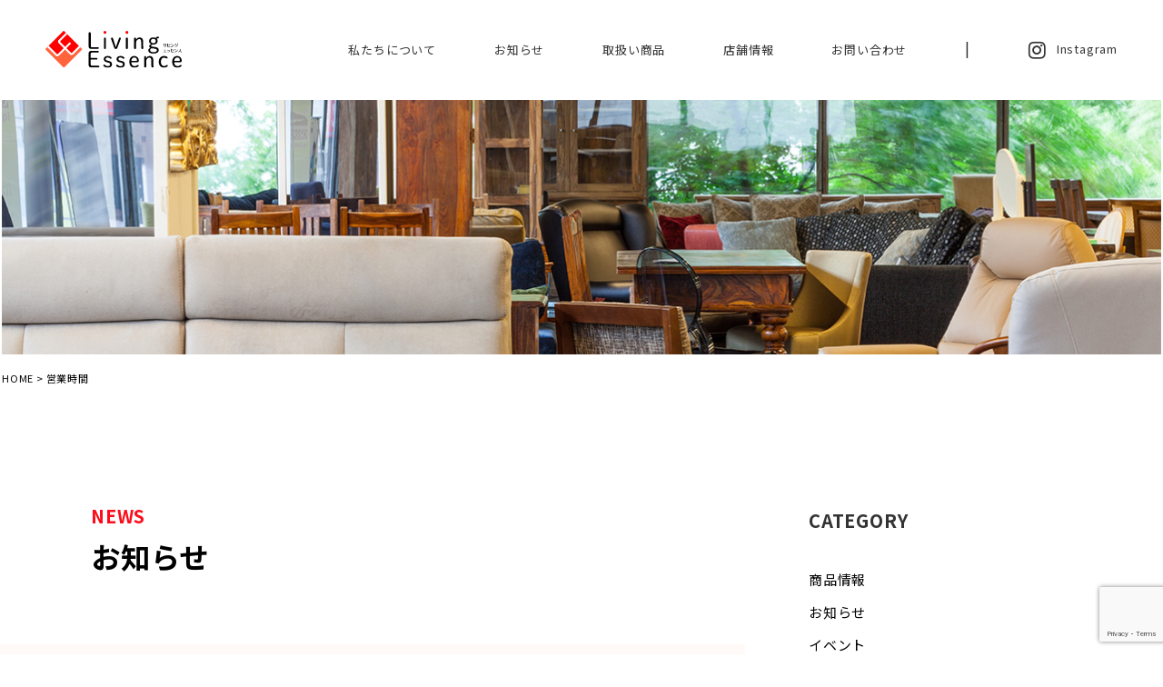

--- FILE ---
content_type: text/html; charset=UTF-8
request_url: https://living-essence.jp/tag/%E5%96%B6%E6%A5%AD%E6%99%82%E9%96%93/
body_size: 6993
content:
<!DOCTYPE HTML>
<html lang="ja">
<head>
<!-- Google Tag Manager -->
<script>(function(w,d,s,l,i){w[l]=w[l]||[];w[l].push({'gtm.start':
new Date().getTime(),event:'gtm.js'});var f=d.getElementsByTagName(s)[0],
j=d.createElement(s),dl=l!='dataLayer'?'&l='+l:'';j.async=true;j.src=
'https://www.googletagmanager.com/gtm.js?id='+i+dl;f.parentNode.insertBefore(j,f);
})(window,document,'script','dataLayer','GTM-MJ2M9W6');</script>
<!-- End Google Tag Manager -->
<meta charset="UTF-8">
<meta http-equiv="X-UA-Compatible" content="IE=edge">
<meta name="viewport" content="width=device-width, initial-scale=1">
<meta name="description" content="Just another WordPress site">
<title>営業時間 | リビングエッセンス</title>
<link rel="shortcut icon" href="https://living-essence.jp/wp-content/themes/living-essence/images/favicon.ico">
<link rel="apple-touch-icon" type="image/png" href="https://living-essence.jp/wp-content/themes/living-essence/images/apple-touch-icon-180x180.png">
<link rel="icon" type="image/png" href="https://living-essence.jp/wp-content/themes/living-essence/images/icon-192x192.png">
<link rel="stylesheet" href="https://cdnjs.cloudflare.com/ajax/libs/meyer-reset/2.0/reset.min.css">
<link rel="stylesheet" href="https://maxcdn.bootstrapcdn.com/font-awesome/4.7.0/css/font-awesome.min.css">
<link href="https://fonts.googleapis.com/css2?family=EB+Garamond&display=swap" rel="stylesheet">
<link href="https://fonts.googleapis.com/css2?family=Noto+Sans+JP:wght@400;500;700&display=swap" rel="stylesheet">
<link rel="stylesheet" href="https://cdnjs.cloudflare.com/ajax/libs/drawer/3.2.2/css/drawer.min.css">
<link rel="stylesheet" href="//cdn.jsdelivr.net/jquery.slick/1.6.0/slick.css"/>
<link rel="stylesheet" href="//cdn.jsdelivr.net/jquery.slick/1.6.0/slick-theme.css"/>
<script type="application/ld+json">{"@context":"http://schema.org","@type":"BreadcrumbList","itemListElement":[{"@type":"ListItem","position":1,"item":{"@id":"https://living-essence.jp","name":"HOME"}},{"@type":"ListItem","position":2,"item":{"@id":"https://living-essence.jp/tag/%e5%96%b6%e6%a5%ad%e6%99%82%e9%96%93/","name":"\u55b6\u696d\u6642\u9593"}}]}</script>
<link rel='dns-prefetch' href='//ajax.googleapis.com' />
<link rel='dns-prefetch' href='//www.google.com' />
<link rel='dns-prefetch' href='//s.w.org' />
<link rel="alternate" type="application/rss+xml" title="リビングエッセンス &raquo; 営業時間 タグのフィード" href="https://living-essence.jp/tag/%e5%96%b6%e6%a5%ad%e6%99%82%e9%96%93/feed/" />
		<script type="text/javascript">
			window._wpemojiSettings = {"baseUrl":"https:\/\/s.w.org\/images\/core\/emoji\/13.0.0\/72x72\/","ext":".png","svgUrl":"https:\/\/s.w.org\/images\/core\/emoji\/13.0.0\/svg\/","svgExt":".svg","source":{"concatemoji":"https:\/\/living-essence.jp\/wp-includes\/js\/wp-emoji-release.min.js?ver=5.5.17"}};
			!function(e,a,t){var n,r,o,i=a.createElement("canvas"),p=i.getContext&&i.getContext("2d");function s(e,t){var a=String.fromCharCode;p.clearRect(0,0,i.width,i.height),p.fillText(a.apply(this,e),0,0);e=i.toDataURL();return p.clearRect(0,0,i.width,i.height),p.fillText(a.apply(this,t),0,0),e===i.toDataURL()}function c(e){var t=a.createElement("script");t.src=e,t.defer=t.type="text/javascript",a.getElementsByTagName("head")[0].appendChild(t)}for(o=Array("flag","emoji"),t.supports={everything:!0,everythingExceptFlag:!0},r=0;r<o.length;r++)t.supports[o[r]]=function(e){if(!p||!p.fillText)return!1;switch(p.textBaseline="top",p.font="600 32px Arial",e){case"flag":return s([127987,65039,8205,9895,65039],[127987,65039,8203,9895,65039])?!1:!s([55356,56826,55356,56819],[55356,56826,8203,55356,56819])&&!s([55356,57332,56128,56423,56128,56418,56128,56421,56128,56430,56128,56423,56128,56447],[55356,57332,8203,56128,56423,8203,56128,56418,8203,56128,56421,8203,56128,56430,8203,56128,56423,8203,56128,56447]);case"emoji":return!s([55357,56424,8205,55356,57212],[55357,56424,8203,55356,57212])}return!1}(o[r]),t.supports.everything=t.supports.everything&&t.supports[o[r]],"flag"!==o[r]&&(t.supports.everythingExceptFlag=t.supports.everythingExceptFlag&&t.supports[o[r]]);t.supports.everythingExceptFlag=t.supports.everythingExceptFlag&&!t.supports.flag,t.DOMReady=!1,t.readyCallback=function(){t.DOMReady=!0},t.supports.everything||(n=function(){t.readyCallback()},a.addEventListener?(a.addEventListener("DOMContentLoaded",n,!1),e.addEventListener("load",n,!1)):(e.attachEvent("onload",n),a.attachEvent("onreadystatechange",function(){"complete"===a.readyState&&t.readyCallback()})),(n=t.source||{}).concatemoji?c(n.concatemoji):n.wpemoji&&n.twemoji&&(c(n.twemoji),c(n.wpemoji)))}(window,document,window._wpemojiSettings);
		</script>
		<style type="text/css">
img.wp-smiley,
img.emoji {
	display: inline !important;
	border: none !important;
	box-shadow: none !important;
	height: 1em !important;
	width: 1em !important;
	margin: 0 .07em !important;
	vertical-align: -0.1em !important;
	background: none !important;
	padding: 0 !important;
}
</style>
	<link rel='stylesheet' id='sbi_styles-css'  href='https://living-essence.jp/wp-content/plugins/instagram-feed/css/sbi-styles.min.css?ver=6.2.4' type='text/css' media='all' />
<link rel='stylesheet' id='wp-block-library-css'  href='https://living-essence.jp/wp-includes/css/dist/block-library/style.min.css?ver=5.5.17' type='text/css' media='all' />
<link rel='stylesheet' id='contact-form-7-css'  href='https://living-essence.jp/wp-content/plugins/contact-form-7/includes/css/styles.css?ver=5.4' type='text/css' media='all' />
<script type='text/javascript' src='https://ajax.googleapis.com/ajax/libs/jquery/3.4.1/jquery.min.js?ver=3.4.1' id='jquery-js'></script>
<link rel="https://api.w.org/" href="https://living-essence.jp/wp-json/" /><link rel="alternate" type="application/json" href="https://living-essence.jp/wp-json/wp/v2/tags/145" /><link rel="EditURI" type="application/rsd+xml" title="RSD" href="https://living-essence.jp/xmlrpc.php?rsd" />
<link rel="wlwmanifest" type="application/wlwmanifest+xml" href="https://living-essence.jp/wp-includes/wlwmanifest.xml" /> 
<meta name="generator" content="WordPress 5.5.17" />
<link href="https://living-essence.jp/wp-content/themes/living-essence/style.css?v=0.4" rel="stylesheet" type="text/css">
</head>
<body data-rsssl=1 class="archive tag tag-145 drawer drawer--top drawer--navbarTopGutter header_fixed">
<!-- Google Tag Manager (noscript) -->
<noscript><iframe src="https://www.googletagmanager.com/ns.html?id=GTM-MJ2M9W6"
height="0" width="0" style="display:none;visibility:hidden"></iframe></noscript>
<!-- End Google Tag Manager (noscript) -->
<header class="is_pc">
	<nav id="gnav">
    	<ul>
        	<li class="logo"><a href="/"><img src="https://living-essence.jp/wp-content/themes/living-essence/images/logo.svg" alt="Living Essence"></a></li>
        	<li class="menu"><a href="/about/">私たちについて</a></li>
        	<li class="menu"><a href="/news/">お知らせ</a></li>
        	<li class="menu"><a href="/#brand">取扱い商品</a></li>
        	<li class="menu"><a href="/#shop-info">店舗情報</a></li>
			<li class="menu"><a href="/contact/">お問い合わせ</a></li>
        	<li class="sns"><a href="https://www.instagram.com/living_essence.kakegawaten/?hl=ja" target="_blank"><i class="fa fa-instagram" aria-hidden="true"></i>Instagram</a></li>
        </ul>
    </nav>
</header>
<section id="headline"></section>
<div class="breadcrumbs" typeof="BreadcrumbList" vocab="https://schema.org/">
    <!-- Breadcrumb NavXT 6.6.0 -->
<span property="itemListElement" typeof="ListItem"><a property="item" typeof="WebPage" title="Go to HOME." href="https://living-essence.jp" class="home" ><span property="name">HOME</span></a><meta property="position" content="1"></span> &gt; <span property="itemListElement" typeof="ListItem"><span property="name" class="archive taxonomy post_tag current-item">営業時間</span><meta property="url" content="https://living-essence.jp/tag/%e5%96%b6%e6%a5%ad%e6%99%82%e9%96%93/"><meta property="position" content="2"></span></div>
<header class="drawer-navbar drawer-navbar--fixed is_sp" role="banner">
    <div class="drawer-container">
        <div class="drawer-navbar-header">
            <a class="drawer-brand" href="/"><img src="https://living-essence.jp/wp-content/themes/living-essence/images/logo.svg" alt="Living Essence"></a>
            <button type="button" class="drawer-toggle drawer-hamburger">
              <span class="sr-only">toggle navigation</span>
              <span class="drawer-hamburger-icon"></span>
            </button>
        </div>
        <nav class="drawer-nav" role="navigation">
            <ul class="drawer-menu">
                <li><a class="drawer-menu-item" href="/about/">私たちについて</a></li>
                <li><a class="drawer-menu-item" href="/news/">お知らせ</a></li>
                <li><a class="drawer-menu-item" href="https://living-essence.jp//#brand">取扱い商品</a></li>
                <li><a class="drawer-menu-item" href="https://living-essence.jp//#shop-info">店舗情報</a></li>
				<li><a class="drawer-menu-item" href="/contact/">お問い合わせ</a></li>
 	        	<li class="sns"><a class="drawer-menu-item" href="https://www.instagram.com/living_essence.kakegawaten/?hl=ja" target="_blank"><i class="fa fa-instagram" aria-hidden="true"></i>Instagram</a></li>
            </ul>
        </nav>
    </div>
</header>
<main role="main">
<h1 class="ttl wrap1 fadein-up"><span>NEWS</span><em>お知らせ</em></h1>
<section id="news" class="wrap1">
	<article>
				<div class="fadein-up">
			<a href="https://living-essence.jp/7402/">
				<div>
					<p class="info"><span class="cat notice">お知らせ</span><span class="date">2025.12.23</span></p>
					<h2>年末年始休業のお知らせ ＜新年は1月3日から営業します＞</h2>
				</div>
				<figure><img src="https://living-essence.jp/wp-content/uploads/2023/12/ccfaf35d3fa8cb911b7d0abd32b15faf-200x200.jpg" alt="年末年始休業のお知らせ ＜新年は1月3日から営業します＞"></figure>
			</a>
		</div>
				<div class="fadein-up">
			<a href="https://living-essence.jp/5751/">
				<div>
					<p class="info"><span class="cat notice">お知らせ</span><span class="date">2023.12.24</span></p>
					<h2>年末年始休業のお知らせ ＜新年は1月3日から営業します＞</h2>
				</div>
				<figure><img src="https://living-essence.jp/wp-content/uploads/2023/12/ccfaf35d3fa8cb911b7d0abd32b15faf-200x200.jpg" alt="年末年始休業のお知らせ ＜新年は1月3日から営業します＞"></figure>
			</a>
		</div>
					</article>
	<aside>
	<ul class="sidebar">
			<li id="categories-3" class="widget widget_categories"><h2 class="widgettitle">CATEGORY</h2>

			<ul>
					<li class="cat-item cat-item-4"><a href="https://living-essence.jp/category/productinformation/">商品情報</a>
</li>
	<li class="cat-item cat-item-1"><a href="https://living-essence.jp/category/notice/">お知らせ</a>
</li>
	<li class="cat-item cat-item-2"><a href="https://living-essence.jp/category/event/">イベント</a>
</li>
			</ul>

			</li>
<li id="archives-3" class="widget widget_archive"><h2 class="widgettitle">ARCHIVES</h2>
		<label class="screen-reader-text" for="archives-dropdown-3">ARCHIVES</label>
		<select id="archives-dropdown-3" name="archive-dropdown">
			
			<option value="">月を選択</option>
				<option value='https://living-essence.jp/date/2025/12/'> 2025年12月 </option>
	<option value='https://living-essence.jp/date/2024/11/'> 2024年11月 </option>
	<option value='https://living-essence.jp/date/2023/12/'> 2023年12月 </option>
	<option value='https://living-essence.jp/date/2023/06/'> 2023年6月 </option>
	<option value='https://living-essence.jp/date/2022/11/'> 2022年11月 </option>
	<option value='https://living-essence.jp/date/2021/03/'> 2021年3月 </option>

		</select>

<script type="text/javascript">
/* <![CDATA[ */
(function() {
	var dropdown = document.getElementById( "archives-dropdown-3" );
	function onSelectChange() {
		if ( dropdown.options[ dropdown.selectedIndex ].value !== '' ) {
			document.location.href = this.options[ this.selectedIndex ].value;
		}
	}
	dropdown.onchange = onSelectChange;
})();
/* ]]> */
</script>
			</li>
	</ul>
</aside></section>

</main>
<footer>
	<section class="wrap1">
		<div class="fadein-up">
			<h2 class="ttl"><span>CONTACT</span><em>お問い合わせ</em></h2>
			<p>ご不明な点や商品についてなど、<br class="is_sp">お気軽にお問い合わせ下さい。</p>
			<p><a href="/contact/" class="more">CONTACT US</a></p>
		</div>
		<div class="fadein-up">
			<p id="copyright">&copy; 2021 Living Essence ALL RIGHTS RESERVED.</p>
			<p><a href="https://www.instagram.com/living_essence.kakegawaten/?hl=ja" class="hover-slide" target="_blank"><i class="fa fa-instagram" aria-hidden="true"></i>Instagram</a><a href="privacy-policy" class="hover-slide">Privacy Policy</a></p>
		</div>
	</section>
</footer>
<script>
jQuery(function($) {

	// smooth scroll
	$(function(){
		$('a.smooth[href^="#"]').click(function(){
			var speed = 500;
			var href= $(this).attr("href");
			var target = $(href == "#" || href == "" ? 'html' : href);
			var header_height = $('header').innerHeight();
			var position = target.offset().top - header_height;
			$("html, body").animate({scrollTop:position}, speed, "swing");
			return false;
		});
	});

	// fadein
	$('.fadein-up').on('inview', function(event, isInView) {
		var $target = $(this);
		var $target_top = $target.offset().top;
		var $window_height = $(window).height();
		if(isInView){
			$target.stop().addClass('on');
			var $startPos = 50;
			$(window).scroll(function () {
				if ($(window).scrollTop() + $window_height > ($target_top  - $startPos)) {
					var $delay = $target.data('delay');
					if ($delay) {
						$target.delay($delay).queue(function() {
							$target.stop().addClass('on');
						});
					} else {
						$target.stop().addClass('on');
					}
				}
			});
		}
	});

	
	$('.drawer').drawer();
	
	

});
</script>
<!-- Instagram Feed JS -->
<script type="text/javascript">
var sbiajaxurl = "https://living-essence.jp/wp-admin/admin-ajax.php";
</script>
<script type='text/javascript' src='https://living-essence.jp/wp-includes/js/dist/vendor/wp-polyfill.min.js?ver=7.4.4' id='wp-polyfill-js'></script>
<script type='text/javascript' id='wp-polyfill-js-after'>
( 'fetch' in window ) || document.write( '<script src="https://living-essence.jp/wp-includes/js/dist/vendor/wp-polyfill-fetch.min.js?ver=3.0.0"></scr' + 'ipt>' );( document.contains ) || document.write( '<script src="https://living-essence.jp/wp-includes/js/dist/vendor/wp-polyfill-node-contains.min.js?ver=3.42.0"></scr' + 'ipt>' );( window.DOMRect ) || document.write( '<script src="https://living-essence.jp/wp-includes/js/dist/vendor/wp-polyfill-dom-rect.min.js?ver=3.42.0"></scr' + 'ipt>' );( window.URL && window.URL.prototype && window.URLSearchParams ) || document.write( '<script src="https://living-essence.jp/wp-includes/js/dist/vendor/wp-polyfill-url.min.js?ver=3.6.4"></scr' + 'ipt>' );( window.FormData && window.FormData.prototype.keys ) || document.write( '<script src="https://living-essence.jp/wp-includes/js/dist/vendor/wp-polyfill-formdata.min.js?ver=3.0.12"></scr' + 'ipt>' );( Element.prototype.matches && Element.prototype.closest ) || document.write( '<script src="https://living-essence.jp/wp-includes/js/dist/vendor/wp-polyfill-element-closest.min.js?ver=2.0.2"></scr' + 'ipt>' );
</script>
<script type='text/javascript' src='https://living-essence.jp/wp-includes/js/dist/i18n.min.js?ver=4ab02c8fd541b8cfb8952fe260d21f16' id='wp-i18n-js'></script>
<script type='text/javascript' src='https://living-essence.jp/wp-includes/js/dist/vendor/lodash.min.js?ver=4.17.21' id='lodash-js'></script>
<script type='text/javascript' id='lodash-js-after'>
window.lodash = _.noConflict();
</script>
<script type='text/javascript' src='https://living-essence.jp/wp-includes/js/dist/url.min.js?ver=d80b474ffb72c3b6933165cc1b3419f6' id='wp-url-js'></script>
<script type='text/javascript' src='https://living-essence.jp/wp-includes/js/dist/hooks.min.js?ver=63769290dead574c40a54748f22ada71' id='wp-hooks-js'></script>
<script type='text/javascript' id='wp-api-fetch-js-translations'>
( function( domain, translations ) {
	var localeData = translations.locale_data[ domain ] || translations.locale_data.messages;
	localeData[""].domain = domain;
	wp.i18n.setLocaleData( localeData, domain );
} )( "default", {"translation-revision-date":"2025-10-03 12:47:47+0000","generator":"GlotPress\/4.0.1","domain":"messages","locale_data":{"messages":{"":{"domain":"messages","plural-forms":"nplurals=1; plural=0;","lang":"ja_JP"},"You are probably offline.":["\u73fe\u5728\u30aa\u30d5\u30e9\u30a4\u30f3\u306e\u3088\u3046\u3067\u3059\u3002"],"Media upload failed. If this is a photo or a large image, please scale it down and try again.":["\u30e1\u30c7\u30a3\u30a2\u306e\u30a2\u30c3\u30d7\u30ed\u30fc\u30c9\u306b\u5931\u6557\u3057\u307e\u3057\u305f\u3002 \u5199\u771f\u307e\u305f\u306f\u5927\u304d\u306a\u753b\u50cf\u306e\u5834\u5408\u306f\u3001\u7e2e\u5c0f\u3057\u3066\u3082\u3046\u4e00\u5ea6\u304a\u8a66\u3057\u304f\u3060\u3055\u3044\u3002"],"An unknown error occurred.":["\u4e0d\u660e\u306a\u30a8\u30e9\u30fc\u304c\u767a\u751f\u3057\u307e\u3057\u305f\u3002"],"The response is not a valid JSON response.":["\u8fd4\u7b54\u304c\u6b63\u3057\u3044 JSON \u30ec\u30b9\u30dd\u30f3\u30b9\u3067\u306f\u3042\u308a\u307e\u305b\u3093\u3002"]}},"comment":{"reference":"wp-includes\/js\/dist\/api-fetch.js"}} );
</script>
<script type='text/javascript' src='https://living-essence.jp/wp-includes/js/dist/api-fetch.min.js?ver=0bb73d10eeea78a4d642cdd686ca7f59' id='wp-api-fetch-js'></script>
<script type='text/javascript' id='wp-api-fetch-js-after'>
wp.apiFetch.use( wp.apiFetch.createRootURLMiddleware( "https://living-essence.jp/wp-json/" ) );
wp.apiFetch.nonceMiddleware = wp.apiFetch.createNonceMiddleware( "0694c61ddc" );
wp.apiFetch.use( wp.apiFetch.nonceMiddleware );
wp.apiFetch.use( wp.apiFetch.mediaUploadMiddleware );
wp.apiFetch.nonceEndpoint = "https://living-essence.jp/wp-admin/admin-ajax.php?action=rest-nonce";
</script>
<script type='text/javascript' id='contact-form-7-js-extra'>
/* <![CDATA[ */
var wpcf7 = [];
/* ]]> */
</script>
<script type='text/javascript' src='https://living-essence.jp/wp-content/plugins/contact-form-7/includes/js/index.js?ver=5.4' id='contact-form-7-js'></script>
<script type='text/javascript' src='https://www.google.com/recaptcha/api.js?render=6LfXFHgaAAAAAGj7U0AccCSxPQDATxMSCr5x4RW_&#038;ver=3.0' id='google-recaptcha-js'></script>
<script type='text/javascript' id='wpcf7-recaptcha-js-extra'>
/* <![CDATA[ */
var wpcf7_recaptcha = {"sitekey":"6LfXFHgaAAAAAGj7U0AccCSxPQDATxMSCr5x4RW_","actions":{"homepage":"homepage","contactform":"contactform"}};
/* ]]> */
</script>
<script type='text/javascript' src='https://living-essence.jp/wp-content/plugins/contact-form-7/modules/recaptcha/index.js?ver=5.4' id='wpcf7-recaptcha-js'></script>
<script type='text/javascript' src='https://living-essence.jp/wp-includes/js/wp-embed.min.js?ver=5.5.17' id='wp-embed-js'></script>
<!-- iScroll -->
<script src="https://cdnjs.cloudflare.com/ajax/libs/iScroll/5.2.0/iscroll.min.js"></script>
<!-- drawer.js -->
<script src="https://cdnjs.cloudflare.com/ajax/libs/drawer/3.2.2/js/drawer.min.js"></script>
<script src="https://living-essence.jp/wp-content/themes/living-essence/jquery.inview.min.js"></script>
<script type="text/javascript" src="//cdn.jsdelivr.net/jquery.slick/1.6.0/slick.min.js"></script>
</body>
</html>


--- FILE ---
content_type: text/html; charset=utf-8
request_url: https://www.google.com/recaptcha/api2/anchor?ar=1&k=6LfXFHgaAAAAAGj7U0AccCSxPQDATxMSCr5x4RW_&co=aHR0cHM6Ly9saXZpbmctZXNzZW5jZS5qcDo0NDM.&hl=en&v=PoyoqOPhxBO7pBk68S4YbpHZ&size=invisible&anchor-ms=20000&execute-ms=30000&cb=p35dlzuhb864
body_size: 48722
content:
<!DOCTYPE HTML><html dir="ltr" lang="en"><head><meta http-equiv="Content-Type" content="text/html; charset=UTF-8">
<meta http-equiv="X-UA-Compatible" content="IE=edge">
<title>reCAPTCHA</title>
<style type="text/css">
/* cyrillic-ext */
@font-face {
  font-family: 'Roboto';
  font-style: normal;
  font-weight: 400;
  font-stretch: 100%;
  src: url(//fonts.gstatic.com/s/roboto/v48/KFO7CnqEu92Fr1ME7kSn66aGLdTylUAMa3GUBHMdazTgWw.woff2) format('woff2');
  unicode-range: U+0460-052F, U+1C80-1C8A, U+20B4, U+2DE0-2DFF, U+A640-A69F, U+FE2E-FE2F;
}
/* cyrillic */
@font-face {
  font-family: 'Roboto';
  font-style: normal;
  font-weight: 400;
  font-stretch: 100%;
  src: url(//fonts.gstatic.com/s/roboto/v48/KFO7CnqEu92Fr1ME7kSn66aGLdTylUAMa3iUBHMdazTgWw.woff2) format('woff2');
  unicode-range: U+0301, U+0400-045F, U+0490-0491, U+04B0-04B1, U+2116;
}
/* greek-ext */
@font-face {
  font-family: 'Roboto';
  font-style: normal;
  font-weight: 400;
  font-stretch: 100%;
  src: url(//fonts.gstatic.com/s/roboto/v48/KFO7CnqEu92Fr1ME7kSn66aGLdTylUAMa3CUBHMdazTgWw.woff2) format('woff2');
  unicode-range: U+1F00-1FFF;
}
/* greek */
@font-face {
  font-family: 'Roboto';
  font-style: normal;
  font-weight: 400;
  font-stretch: 100%;
  src: url(//fonts.gstatic.com/s/roboto/v48/KFO7CnqEu92Fr1ME7kSn66aGLdTylUAMa3-UBHMdazTgWw.woff2) format('woff2');
  unicode-range: U+0370-0377, U+037A-037F, U+0384-038A, U+038C, U+038E-03A1, U+03A3-03FF;
}
/* math */
@font-face {
  font-family: 'Roboto';
  font-style: normal;
  font-weight: 400;
  font-stretch: 100%;
  src: url(//fonts.gstatic.com/s/roboto/v48/KFO7CnqEu92Fr1ME7kSn66aGLdTylUAMawCUBHMdazTgWw.woff2) format('woff2');
  unicode-range: U+0302-0303, U+0305, U+0307-0308, U+0310, U+0312, U+0315, U+031A, U+0326-0327, U+032C, U+032F-0330, U+0332-0333, U+0338, U+033A, U+0346, U+034D, U+0391-03A1, U+03A3-03A9, U+03B1-03C9, U+03D1, U+03D5-03D6, U+03F0-03F1, U+03F4-03F5, U+2016-2017, U+2034-2038, U+203C, U+2040, U+2043, U+2047, U+2050, U+2057, U+205F, U+2070-2071, U+2074-208E, U+2090-209C, U+20D0-20DC, U+20E1, U+20E5-20EF, U+2100-2112, U+2114-2115, U+2117-2121, U+2123-214F, U+2190, U+2192, U+2194-21AE, U+21B0-21E5, U+21F1-21F2, U+21F4-2211, U+2213-2214, U+2216-22FF, U+2308-230B, U+2310, U+2319, U+231C-2321, U+2336-237A, U+237C, U+2395, U+239B-23B7, U+23D0, U+23DC-23E1, U+2474-2475, U+25AF, U+25B3, U+25B7, U+25BD, U+25C1, U+25CA, U+25CC, U+25FB, U+266D-266F, U+27C0-27FF, U+2900-2AFF, U+2B0E-2B11, U+2B30-2B4C, U+2BFE, U+3030, U+FF5B, U+FF5D, U+1D400-1D7FF, U+1EE00-1EEFF;
}
/* symbols */
@font-face {
  font-family: 'Roboto';
  font-style: normal;
  font-weight: 400;
  font-stretch: 100%;
  src: url(//fonts.gstatic.com/s/roboto/v48/KFO7CnqEu92Fr1ME7kSn66aGLdTylUAMaxKUBHMdazTgWw.woff2) format('woff2');
  unicode-range: U+0001-000C, U+000E-001F, U+007F-009F, U+20DD-20E0, U+20E2-20E4, U+2150-218F, U+2190, U+2192, U+2194-2199, U+21AF, U+21E6-21F0, U+21F3, U+2218-2219, U+2299, U+22C4-22C6, U+2300-243F, U+2440-244A, U+2460-24FF, U+25A0-27BF, U+2800-28FF, U+2921-2922, U+2981, U+29BF, U+29EB, U+2B00-2BFF, U+4DC0-4DFF, U+FFF9-FFFB, U+10140-1018E, U+10190-1019C, U+101A0, U+101D0-101FD, U+102E0-102FB, U+10E60-10E7E, U+1D2C0-1D2D3, U+1D2E0-1D37F, U+1F000-1F0FF, U+1F100-1F1AD, U+1F1E6-1F1FF, U+1F30D-1F30F, U+1F315, U+1F31C, U+1F31E, U+1F320-1F32C, U+1F336, U+1F378, U+1F37D, U+1F382, U+1F393-1F39F, U+1F3A7-1F3A8, U+1F3AC-1F3AF, U+1F3C2, U+1F3C4-1F3C6, U+1F3CA-1F3CE, U+1F3D4-1F3E0, U+1F3ED, U+1F3F1-1F3F3, U+1F3F5-1F3F7, U+1F408, U+1F415, U+1F41F, U+1F426, U+1F43F, U+1F441-1F442, U+1F444, U+1F446-1F449, U+1F44C-1F44E, U+1F453, U+1F46A, U+1F47D, U+1F4A3, U+1F4B0, U+1F4B3, U+1F4B9, U+1F4BB, U+1F4BF, U+1F4C8-1F4CB, U+1F4D6, U+1F4DA, U+1F4DF, U+1F4E3-1F4E6, U+1F4EA-1F4ED, U+1F4F7, U+1F4F9-1F4FB, U+1F4FD-1F4FE, U+1F503, U+1F507-1F50B, U+1F50D, U+1F512-1F513, U+1F53E-1F54A, U+1F54F-1F5FA, U+1F610, U+1F650-1F67F, U+1F687, U+1F68D, U+1F691, U+1F694, U+1F698, U+1F6AD, U+1F6B2, U+1F6B9-1F6BA, U+1F6BC, U+1F6C6-1F6CF, U+1F6D3-1F6D7, U+1F6E0-1F6EA, U+1F6F0-1F6F3, U+1F6F7-1F6FC, U+1F700-1F7FF, U+1F800-1F80B, U+1F810-1F847, U+1F850-1F859, U+1F860-1F887, U+1F890-1F8AD, U+1F8B0-1F8BB, U+1F8C0-1F8C1, U+1F900-1F90B, U+1F93B, U+1F946, U+1F984, U+1F996, U+1F9E9, U+1FA00-1FA6F, U+1FA70-1FA7C, U+1FA80-1FA89, U+1FA8F-1FAC6, U+1FACE-1FADC, U+1FADF-1FAE9, U+1FAF0-1FAF8, U+1FB00-1FBFF;
}
/* vietnamese */
@font-face {
  font-family: 'Roboto';
  font-style: normal;
  font-weight: 400;
  font-stretch: 100%;
  src: url(//fonts.gstatic.com/s/roboto/v48/KFO7CnqEu92Fr1ME7kSn66aGLdTylUAMa3OUBHMdazTgWw.woff2) format('woff2');
  unicode-range: U+0102-0103, U+0110-0111, U+0128-0129, U+0168-0169, U+01A0-01A1, U+01AF-01B0, U+0300-0301, U+0303-0304, U+0308-0309, U+0323, U+0329, U+1EA0-1EF9, U+20AB;
}
/* latin-ext */
@font-face {
  font-family: 'Roboto';
  font-style: normal;
  font-weight: 400;
  font-stretch: 100%;
  src: url(//fonts.gstatic.com/s/roboto/v48/KFO7CnqEu92Fr1ME7kSn66aGLdTylUAMa3KUBHMdazTgWw.woff2) format('woff2');
  unicode-range: U+0100-02BA, U+02BD-02C5, U+02C7-02CC, U+02CE-02D7, U+02DD-02FF, U+0304, U+0308, U+0329, U+1D00-1DBF, U+1E00-1E9F, U+1EF2-1EFF, U+2020, U+20A0-20AB, U+20AD-20C0, U+2113, U+2C60-2C7F, U+A720-A7FF;
}
/* latin */
@font-face {
  font-family: 'Roboto';
  font-style: normal;
  font-weight: 400;
  font-stretch: 100%;
  src: url(//fonts.gstatic.com/s/roboto/v48/KFO7CnqEu92Fr1ME7kSn66aGLdTylUAMa3yUBHMdazQ.woff2) format('woff2');
  unicode-range: U+0000-00FF, U+0131, U+0152-0153, U+02BB-02BC, U+02C6, U+02DA, U+02DC, U+0304, U+0308, U+0329, U+2000-206F, U+20AC, U+2122, U+2191, U+2193, U+2212, U+2215, U+FEFF, U+FFFD;
}
/* cyrillic-ext */
@font-face {
  font-family: 'Roboto';
  font-style: normal;
  font-weight: 500;
  font-stretch: 100%;
  src: url(//fonts.gstatic.com/s/roboto/v48/KFO7CnqEu92Fr1ME7kSn66aGLdTylUAMa3GUBHMdazTgWw.woff2) format('woff2');
  unicode-range: U+0460-052F, U+1C80-1C8A, U+20B4, U+2DE0-2DFF, U+A640-A69F, U+FE2E-FE2F;
}
/* cyrillic */
@font-face {
  font-family: 'Roboto';
  font-style: normal;
  font-weight: 500;
  font-stretch: 100%;
  src: url(//fonts.gstatic.com/s/roboto/v48/KFO7CnqEu92Fr1ME7kSn66aGLdTylUAMa3iUBHMdazTgWw.woff2) format('woff2');
  unicode-range: U+0301, U+0400-045F, U+0490-0491, U+04B0-04B1, U+2116;
}
/* greek-ext */
@font-face {
  font-family: 'Roboto';
  font-style: normal;
  font-weight: 500;
  font-stretch: 100%;
  src: url(//fonts.gstatic.com/s/roboto/v48/KFO7CnqEu92Fr1ME7kSn66aGLdTylUAMa3CUBHMdazTgWw.woff2) format('woff2');
  unicode-range: U+1F00-1FFF;
}
/* greek */
@font-face {
  font-family: 'Roboto';
  font-style: normal;
  font-weight: 500;
  font-stretch: 100%;
  src: url(//fonts.gstatic.com/s/roboto/v48/KFO7CnqEu92Fr1ME7kSn66aGLdTylUAMa3-UBHMdazTgWw.woff2) format('woff2');
  unicode-range: U+0370-0377, U+037A-037F, U+0384-038A, U+038C, U+038E-03A1, U+03A3-03FF;
}
/* math */
@font-face {
  font-family: 'Roboto';
  font-style: normal;
  font-weight: 500;
  font-stretch: 100%;
  src: url(//fonts.gstatic.com/s/roboto/v48/KFO7CnqEu92Fr1ME7kSn66aGLdTylUAMawCUBHMdazTgWw.woff2) format('woff2');
  unicode-range: U+0302-0303, U+0305, U+0307-0308, U+0310, U+0312, U+0315, U+031A, U+0326-0327, U+032C, U+032F-0330, U+0332-0333, U+0338, U+033A, U+0346, U+034D, U+0391-03A1, U+03A3-03A9, U+03B1-03C9, U+03D1, U+03D5-03D6, U+03F0-03F1, U+03F4-03F5, U+2016-2017, U+2034-2038, U+203C, U+2040, U+2043, U+2047, U+2050, U+2057, U+205F, U+2070-2071, U+2074-208E, U+2090-209C, U+20D0-20DC, U+20E1, U+20E5-20EF, U+2100-2112, U+2114-2115, U+2117-2121, U+2123-214F, U+2190, U+2192, U+2194-21AE, U+21B0-21E5, U+21F1-21F2, U+21F4-2211, U+2213-2214, U+2216-22FF, U+2308-230B, U+2310, U+2319, U+231C-2321, U+2336-237A, U+237C, U+2395, U+239B-23B7, U+23D0, U+23DC-23E1, U+2474-2475, U+25AF, U+25B3, U+25B7, U+25BD, U+25C1, U+25CA, U+25CC, U+25FB, U+266D-266F, U+27C0-27FF, U+2900-2AFF, U+2B0E-2B11, U+2B30-2B4C, U+2BFE, U+3030, U+FF5B, U+FF5D, U+1D400-1D7FF, U+1EE00-1EEFF;
}
/* symbols */
@font-face {
  font-family: 'Roboto';
  font-style: normal;
  font-weight: 500;
  font-stretch: 100%;
  src: url(//fonts.gstatic.com/s/roboto/v48/KFO7CnqEu92Fr1ME7kSn66aGLdTylUAMaxKUBHMdazTgWw.woff2) format('woff2');
  unicode-range: U+0001-000C, U+000E-001F, U+007F-009F, U+20DD-20E0, U+20E2-20E4, U+2150-218F, U+2190, U+2192, U+2194-2199, U+21AF, U+21E6-21F0, U+21F3, U+2218-2219, U+2299, U+22C4-22C6, U+2300-243F, U+2440-244A, U+2460-24FF, U+25A0-27BF, U+2800-28FF, U+2921-2922, U+2981, U+29BF, U+29EB, U+2B00-2BFF, U+4DC0-4DFF, U+FFF9-FFFB, U+10140-1018E, U+10190-1019C, U+101A0, U+101D0-101FD, U+102E0-102FB, U+10E60-10E7E, U+1D2C0-1D2D3, U+1D2E0-1D37F, U+1F000-1F0FF, U+1F100-1F1AD, U+1F1E6-1F1FF, U+1F30D-1F30F, U+1F315, U+1F31C, U+1F31E, U+1F320-1F32C, U+1F336, U+1F378, U+1F37D, U+1F382, U+1F393-1F39F, U+1F3A7-1F3A8, U+1F3AC-1F3AF, U+1F3C2, U+1F3C4-1F3C6, U+1F3CA-1F3CE, U+1F3D4-1F3E0, U+1F3ED, U+1F3F1-1F3F3, U+1F3F5-1F3F7, U+1F408, U+1F415, U+1F41F, U+1F426, U+1F43F, U+1F441-1F442, U+1F444, U+1F446-1F449, U+1F44C-1F44E, U+1F453, U+1F46A, U+1F47D, U+1F4A3, U+1F4B0, U+1F4B3, U+1F4B9, U+1F4BB, U+1F4BF, U+1F4C8-1F4CB, U+1F4D6, U+1F4DA, U+1F4DF, U+1F4E3-1F4E6, U+1F4EA-1F4ED, U+1F4F7, U+1F4F9-1F4FB, U+1F4FD-1F4FE, U+1F503, U+1F507-1F50B, U+1F50D, U+1F512-1F513, U+1F53E-1F54A, U+1F54F-1F5FA, U+1F610, U+1F650-1F67F, U+1F687, U+1F68D, U+1F691, U+1F694, U+1F698, U+1F6AD, U+1F6B2, U+1F6B9-1F6BA, U+1F6BC, U+1F6C6-1F6CF, U+1F6D3-1F6D7, U+1F6E0-1F6EA, U+1F6F0-1F6F3, U+1F6F7-1F6FC, U+1F700-1F7FF, U+1F800-1F80B, U+1F810-1F847, U+1F850-1F859, U+1F860-1F887, U+1F890-1F8AD, U+1F8B0-1F8BB, U+1F8C0-1F8C1, U+1F900-1F90B, U+1F93B, U+1F946, U+1F984, U+1F996, U+1F9E9, U+1FA00-1FA6F, U+1FA70-1FA7C, U+1FA80-1FA89, U+1FA8F-1FAC6, U+1FACE-1FADC, U+1FADF-1FAE9, U+1FAF0-1FAF8, U+1FB00-1FBFF;
}
/* vietnamese */
@font-face {
  font-family: 'Roboto';
  font-style: normal;
  font-weight: 500;
  font-stretch: 100%;
  src: url(//fonts.gstatic.com/s/roboto/v48/KFO7CnqEu92Fr1ME7kSn66aGLdTylUAMa3OUBHMdazTgWw.woff2) format('woff2');
  unicode-range: U+0102-0103, U+0110-0111, U+0128-0129, U+0168-0169, U+01A0-01A1, U+01AF-01B0, U+0300-0301, U+0303-0304, U+0308-0309, U+0323, U+0329, U+1EA0-1EF9, U+20AB;
}
/* latin-ext */
@font-face {
  font-family: 'Roboto';
  font-style: normal;
  font-weight: 500;
  font-stretch: 100%;
  src: url(//fonts.gstatic.com/s/roboto/v48/KFO7CnqEu92Fr1ME7kSn66aGLdTylUAMa3KUBHMdazTgWw.woff2) format('woff2');
  unicode-range: U+0100-02BA, U+02BD-02C5, U+02C7-02CC, U+02CE-02D7, U+02DD-02FF, U+0304, U+0308, U+0329, U+1D00-1DBF, U+1E00-1E9F, U+1EF2-1EFF, U+2020, U+20A0-20AB, U+20AD-20C0, U+2113, U+2C60-2C7F, U+A720-A7FF;
}
/* latin */
@font-face {
  font-family: 'Roboto';
  font-style: normal;
  font-weight: 500;
  font-stretch: 100%;
  src: url(//fonts.gstatic.com/s/roboto/v48/KFO7CnqEu92Fr1ME7kSn66aGLdTylUAMa3yUBHMdazQ.woff2) format('woff2');
  unicode-range: U+0000-00FF, U+0131, U+0152-0153, U+02BB-02BC, U+02C6, U+02DA, U+02DC, U+0304, U+0308, U+0329, U+2000-206F, U+20AC, U+2122, U+2191, U+2193, U+2212, U+2215, U+FEFF, U+FFFD;
}
/* cyrillic-ext */
@font-face {
  font-family: 'Roboto';
  font-style: normal;
  font-weight: 900;
  font-stretch: 100%;
  src: url(//fonts.gstatic.com/s/roboto/v48/KFO7CnqEu92Fr1ME7kSn66aGLdTylUAMa3GUBHMdazTgWw.woff2) format('woff2');
  unicode-range: U+0460-052F, U+1C80-1C8A, U+20B4, U+2DE0-2DFF, U+A640-A69F, U+FE2E-FE2F;
}
/* cyrillic */
@font-face {
  font-family: 'Roboto';
  font-style: normal;
  font-weight: 900;
  font-stretch: 100%;
  src: url(//fonts.gstatic.com/s/roboto/v48/KFO7CnqEu92Fr1ME7kSn66aGLdTylUAMa3iUBHMdazTgWw.woff2) format('woff2');
  unicode-range: U+0301, U+0400-045F, U+0490-0491, U+04B0-04B1, U+2116;
}
/* greek-ext */
@font-face {
  font-family: 'Roboto';
  font-style: normal;
  font-weight: 900;
  font-stretch: 100%;
  src: url(//fonts.gstatic.com/s/roboto/v48/KFO7CnqEu92Fr1ME7kSn66aGLdTylUAMa3CUBHMdazTgWw.woff2) format('woff2');
  unicode-range: U+1F00-1FFF;
}
/* greek */
@font-face {
  font-family: 'Roboto';
  font-style: normal;
  font-weight: 900;
  font-stretch: 100%;
  src: url(//fonts.gstatic.com/s/roboto/v48/KFO7CnqEu92Fr1ME7kSn66aGLdTylUAMa3-UBHMdazTgWw.woff2) format('woff2');
  unicode-range: U+0370-0377, U+037A-037F, U+0384-038A, U+038C, U+038E-03A1, U+03A3-03FF;
}
/* math */
@font-face {
  font-family: 'Roboto';
  font-style: normal;
  font-weight: 900;
  font-stretch: 100%;
  src: url(//fonts.gstatic.com/s/roboto/v48/KFO7CnqEu92Fr1ME7kSn66aGLdTylUAMawCUBHMdazTgWw.woff2) format('woff2');
  unicode-range: U+0302-0303, U+0305, U+0307-0308, U+0310, U+0312, U+0315, U+031A, U+0326-0327, U+032C, U+032F-0330, U+0332-0333, U+0338, U+033A, U+0346, U+034D, U+0391-03A1, U+03A3-03A9, U+03B1-03C9, U+03D1, U+03D5-03D6, U+03F0-03F1, U+03F4-03F5, U+2016-2017, U+2034-2038, U+203C, U+2040, U+2043, U+2047, U+2050, U+2057, U+205F, U+2070-2071, U+2074-208E, U+2090-209C, U+20D0-20DC, U+20E1, U+20E5-20EF, U+2100-2112, U+2114-2115, U+2117-2121, U+2123-214F, U+2190, U+2192, U+2194-21AE, U+21B0-21E5, U+21F1-21F2, U+21F4-2211, U+2213-2214, U+2216-22FF, U+2308-230B, U+2310, U+2319, U+231C-2321, U+2336-237A, U+237C, U+2395, U+239B-23B7, U+23D0, U+23DC-23E1, U+2474-2475, U+25AF, U+25B3, U+25B7, U+25BD, U+25C1, U+25CA, U+25CC, U+25FB, U+266D-266F, U+27C0-27FF, U+2900-2AFF, U+2B0E-2B11, U+2B30-2B4C, U+2BFE, U+3030, U+FF5B, U+FF5D, U+1D400-1D7FF, U+1EE00-1EEFF;
}
/* symbols */
@font-face {
  font-family: 'Roboto';
  font-style: normal;
  font-weight: 900;
  font-stretch: 100%;
  src: url(//fonts.gstatic.com/s/roboto/v48/KFO7CnqEu92Fr1ME7kSn66aGLdTylUAMaxKUBHMdazTgWw.woff2) format('woff2');
  unicode-range: U+0001-000C, U+000E-001F, U+007F-009F, U+20DD-20E0, U+20E2-20E4, U+2150-218F, U+2190, U+2192, U+2194-2199, U+21AF, U+21E6-21F0, U+21F3, U+2218-2219, U+2299, U+22C4-22C6, U+2300-243F, U+2440-244A, U+2460-24FF, U+25A0-27BF, U+2800-28FF, U+2921-2922, U+2981, U+29BF, U+29EB, U+2B00-2BFF, U+4DC0-4DFF, U+FFF9-FFFB, U+10140-1018E, U+10190-1019C, U+101A0, U+101D0-101FD, U+102E0-102FB, U+10E60-10E7E, U+1D2C0-1D2D3, U+1D2E0-1D37F, U+1F000-1F0FF, U+1F100-1F1AD, U+1F1E6-1F1FF, U+1F30D-1F30F, U+1F315, U+1F31C, U+1F31E, U+1F320-1F32C, U+1F336, U+1F378, U+1F37D, U+1F382, U+1F393-1F39F, U+1F3A7-1F3A8, U+1F3AC-1F3AF, U+1F3C2, U+1F3C4-1F3C6, U+1F3CA-1F3CE, U+1F3D4-1F3E0, U+1F3ED, U+1F3F1-1F3F3, U+1F3F5-1F3F7, U+1F408, U+1F415, U+1F41F, U+1F426, U+1F43F, U+1F441-1F442, U+1F444, U+1F446-1F449, U+1F44C-1F44E, U+1F453, U+1F46A, U+1F47D, U+1F4A3, U+1F4B0, U+1F4B3, U+1F4B9, U+1F4BB, U+1F4BF, U+1F4C8-1F4CB, U+1F4D6, U+1F4DA, U+1F4DF, U+1F4E3-1F4E6, U+1F4EA-1F4ED, U+1F4F7, U+1F4F9-1F4FB, U+1F4FD-1F4FE, U+1F503, U+1F507-1F50B, U+1F50D, U+1F512-1F513, U+1F53E-1F54A, U+1F54F-1F5FA, U+1F610, U+1F650-1F67F, U+1F687, U+1F68D, U+1F691, U+1F694, U+1F698, U+1F6AD, U+1F6B2, U+1F6B9-1F6BA, U+1F6BC, U+1F6C6-1F6CF, U+1F6D3-1F6D7, U+1F6E0-1F6EA, U+1F6F0-1F6F3, U+1F6F7-1F6FC, U+1F700-1F7FF, U+1F800-1F80B, U+1F810-1F847, U+1F850-1F859, U+1F860-1F887, U+1F890-1F8AD, U+1F8B0-1F8BB, U+1F8C0-1F8C1, U+1F900-1F90B, U+1F93B, U+1F946, U+1F984, U+1F996, U+1F9E9, U+1FA00-1FA6F, U+1FA70-1FA7C, U+1FA80-1FA89, U+1FA8F-1FAC6, U+1FACE-1FADC, U+1FADF-1FAE9, U+1FAF0-1FAF8, U+1FB00-1FBFF;
}
/* vietnamese */
@font-face {
  font-family: 'Roboto';
  font-style: normal;
  font-weight: 900;
  font-stretch: 100%;
  src: url(//fonts.gstatic.com/s/roboto/v48/KFO7CnqEu92Fr1ME7kSn66aGLdTylUAMa3OUBHMdazTgWw.woff2) format('woff2');
  unicode-range: U+0102-0103, U+0110-0111, U+0128-0129, U+0168-0169, U+01A0-01A1, U+01AF-01B0, U+0300-0301, U+0303-0304, U+0308-0309, U+0323, U+0329, U+1EA0-1EF9, U+20AB;
}
/* latin-ext */
@font-face {
  font-family: 'Roboto';
  font-style: normal;
  font-weight: 900;
  font-stretch: 100%;
  src: url(//fonts.gstatic.com/s/roboto/v48/KFO7CnqEu92Fr1ME7kSn66aGLdTylUAMa3KUBHMdazTgWw.woff2) format('woff2');
  unicode-range: U+0100-02BA, U+02BD-02C5, U+02C7-02CC, U+02CE-02D7, U+02DD-02FF, U+0304, U+0308, U+0329, U+1D00-1DBF, U+1E00-1E9F, U+1EF2-1EFF, U+2020, U+20A0-20AB, U+20AD-20C0, U+2113, U+2C60-2C7F, U+A720-A7FF;
}
/* latin */
@font-face {
  font-family: 'Roboto';
  font-style: normal;
  font-weight: 900;
  font-stretch: 100%;
  src: url(//fonts.gstatic.com/s/roboto/v48/KFO7CnqEu92Fr1ME7kSn66aGLdTylUAMa3yUBHMdazQ.woff2) format('woff2');
  unicode-range: U+0000-00FF, U+0131, U+0152-0153, U+02BB-02BC, U+02C6, U+02DA, U+02DC, U+0304, U+0308, U+0329, U+2000-206F, U+20AC, U+2122, U+2191, U+2193, U+2212, U+2215, U+FEFF, U+FFFD;
}

</style>
<link rel="stylesheet" type="text/css" href="https://www.gstatic.com/recaptcha/releases/PoyoqOPhxBO7pBk68S4YbpHZ/styles__ltr.css">
<script nonce="SjIb8H_lk7KZfz_jUwYU5Q" type="text/javascript">window['__recaptcha_api'] = 'https://www.google.com/recaptcha/api2/';</script>
<script type="text/javascript" src="https://www.gstatic.com/recaptcha/releases/PoyoqOPhxBO7pBk68S4YbpHZ/recaptcha__en.js" nonce="SjIb8H_lk7KZfz_jUwYU5Q">
      
    </script></head>
<body><div id="rc-anchor-alert" class="rc-anchor-alert"></div>
<input type="hidden" id="recaptcha-token" value="[base64]">
<script type="text/javascript" nonce="SjIb8H_lk7KZfz_jUwYU5Q">
      recaptcha.anchor.Main.init("[\x22ainput\x22,[\x22bgdata\x22,\x22\x22,\[base64]/[base64]/[base64]/[base64]/[base64]/[base64]/[base64]/[base64]/[base64]/[base64]\\u003d\x22,\[base64]\x22,\x22w7g0DsK1wqnDuj5KKX1VD8Oxwq01wo06wqfCgMOdw7UQVMOVUMOMBSHDnMOaw4JzXcKFNghbdMODJgjDqTofw5k+J8O/IcO8wo5aVycNVMKqFhDDnjhAQyDCtHHCrTZRYsO9w7XCuMK9aCxUwoknwrVsw79LTikXwrM+wr7CvjzDjsKeF1Q4IMOcJDYSwrQ/c3MxECglexsLNMKDV8OGTMO+GgnCnRrDsHtPwroQWgwAwq/DuMKuw6nDj8K9SkzDqhV/[base64]/DmsO1wqoew7fClAnDi8O7w6/[base64]/CisKjFsKZGMKoVMOPQcOxYMKrFGYBJcKPwp8Tw6nCjcK7w7BXLhXCuMOKw4vCphtKGC0ywpbCk0E5w6HDu1/DmsKywqknaBvCtcKENx7DqMOST1HCgynCoUNjTsKBw5HDtsKmwotNIcKeccKhwp03w7LCnmtkf8ORX8Ovch8/w7PDqWpEwq4PFsKQZsOwB0HDkWYxHcOpwoXCrDrCgcOxXcOaX1spDV40w7NVCS7DtmsJw5jDl2zColdIGwnDkhDDisOnw5Ytw5XDp8KSNcOGeBhaUcOWwr40O3rDlcKtN8K3wp/ChAFEC8OYw7w6ScKvw7UiZD99wpFLw6LDoGtFTMOkw4TDmsOlJsKdw7V+wohbwqFgw7BzEz0GwqvCkMOvWwzCqQgKbcOZCsO/DcKmw6oBLjbDncOFw4jCoMK+w6jCigLCrDvDjTvDpGHCnzLCmcOdwrrDhXrClm19dcKbwpbClQbCo37DgVgxw50vwqHDqMKvw5/DszYkfcOyw77Dk8K3Z8ObwqPDmsKUw4fClAhNw4BEwoBzw7dQwofCsj1Kw7hrC2fDsMOaGRfDvVrDs8OqHMOSw4V9w74GN8OKwpHDhMOFMEjCqDcHJDvDgiF2wqAyw6bDnHYvOETCnUgKKsK9Q0BFw4dfGiBuwrHDrMKTXWBKwph5wrhkw6UuFMOHdsOfw7HCqsK/wpjCl8Ogw7FtwonCiBJNwonDmwvClcKPCTHCjETDnMOFNsOcYSQzw4cTw5UPEVvCuzJQwq4qw4tcKFdVVcONDcO0esKrC8Kiw6xOw67Cv8OPIVnCvQVswoYzOcKjwp/DuABOW0PDlzXDoxtNw5rChTIcMcOpBhPCqlTCgAZ5WjHDgsOlw6gHUcKsLcKnw51Pwokjwr0IFklbwo3Dt8KVwrfCvnlDwrDDmWs2PUNeCcO6wqPCkEnCl2gswq7DojEYR2chW8OsMDXCuMKowqnDq8KzNnTDlgZCLsOGwp8vUV/[base64]/w7w6wql3w6/DucK4w5gmw69vVcOvOj/ColTDvMO/wqYKw6cZwr83w5UJaAVbEMOpB8KFwpgcO0HDsAzDhsOKQ2Q+DcKsRXl7w4dxw7DDl8OhwpHCiMKrEsOTLsOUSWnCmcKpMcKewqzCgMOZJsOEwrjCmEPCo3/DvwbCsDg1YcKQFcO+PRfCgMKGLHIWw4DCpxDCinsEwqPDhcKRw64KwqvCrsOkMcKiPMK6BsOXwqc3ET/CoElrVyzCmMOUXjEWIcKdwq0swqUQZ8OHw7BIw5tDwr5ge8OyF8Kzw5VfeRBmw6hVwpfCn8OhQcOWTyXCmMOhw7Vfw5PDscKvV8Ozw43DjcOTwrILw5jCkMOSNmHDgWoAwo3Dh8OraERbX8O+HHXDicKIwo5sw4vDucO5wqg6wpHDlldiw4NAwrQbwrU8URLCvE/CikjCk3zCl8O8amTCi2NkSMK/fx/CrcOLw4w6IhFNbl9hEMOyw77CrcOMOF7DuR46MEswVVDCmTlddDgfaC8yfcKhHHrDm8OQAMKpwpHDk8KKQUkLYwPCpMO7UMKfw7PDhWPDsm/DqsO5wrLCsRkOHMKlwrHCpDXCukLCgMKLwrTDr8OoVlNUEH7Dlls9TRNxBcOewprCuVxKb2VdRw3CssK6dsOFWsOHLsKsKcOFwqdgHy/Ds8OIKHbDhsOEw6giO8Ohw4lewozCoEJswonDgGAdNcOofcOzfcOVR1/CgFrDuTl9w7XDpgnDjEAtH2vDsMKrMsObZjLDo39pN8KGw49zLQbCkSdUw5dHw7rCqMOfwqhTbEnCsBnCoAYJw6bDjCgFwrDDi01IwoTCkEBCw63Cgz41wrcIw5chwoYVw5Fxw6cxN8Onwq3DoUzCpsOlEcKSJ8K2woTCiw1ZWz8ldcK2w6LCu8O8JcKjwpJkwrE/[base64]/DmxDCvAkyEcOXaCrCsXMyAsK8w4bCm1xPwrPCojFYb3TCsX7Dnmlvw69oFsOFXz1xw4lZPxlyw77CvRLDm8Obw61UKcO4GcORC8Ogw6AzGcKPw7fDpcO4T8K2w6zChMORJFXDgsKfw5ggRHnCmgrDtSQuEcOkR3Q/[base64]/CuE1KZgEcw6rDqsO/[base64]/[base64]/w77Dkm9aBEkvWMK3w4RxURYKN8KaUxjDn8KuT3fDs8KBOsOreFDCgcKiw4V8X8Kzw6p3wqLDjHB+w7zCkyjDiE3Cs8Kmw53CrA5XEMOQw6IUc1/Cq8KqDmYdw6sXCcOrEjpEZsOnwpxDdsKCw63Dql/Cp8KNwpIKw4QlK8Ogw71/amMJAEN1w4FmICTDoWcbw7rDlcKldGQLQsKyK8KgOUx/[base64]/[base64]/MkrDgiXDkMO3VXnCjcOBQMOAwqfDn8O/[base64]/wpTDrldkw5zCgUTCmMKeFG/Dt8ODNUtBIgRTCsKPw6TCt3HCkcK1w6DCuGTDisOLaC7DilBTwqBlw7hkwoLCicONw5shMsKwaj3CtxrCojDCuBDDlFw3w6TDmMKINCchw6wcasO8wo4vTsOTbk5CY8ORBsOwQMOVwr7CjGXCq08DDsO0OUjDusKBwpvDp1NNwpxYO8ObE8OBw4/[base64]/[base64]/DlcKewrdZwr3Cp8OkwrrDqgPDlsKZw7jCsBQqw73CqTfDicKFJSERGz7DscOLdAnDi8KPwrUAw6vCjGIsw7l3w7zCvArCucOkw4DCjMOLEsOpPsOuJsO+H8KZw5lxccO0w4jDvWNkd8OoHcKCQMOjFMOQJS/DvcK7wpkOWxrCkw7DmsOQwonCv2YVwoV3wrnDhwTCo0NWw77Di8KXw67Dkml8w7dmBMK0bMKQwrZ1CcKiA0QBw7bCvAHDk8Kcw5cfNsK6DQY4wq4KwqkNGRrDsSM4w7w0w40Nw7XCvG7CgF9Bw5PDrC0hFVLCpzFWwqbCoGLDv2HDisOwRk4tw4DChCbDrh/DvMKnw6fCncOFw4RpwqEBAh7Dqj5Gw4bCr8OwAsKWwpXDg8Kvw70WXMKaQcKnwrlPwpsoVj05QErDlsOgw6bCoFrDkFLCq3nDgGZ/bk8KQTnCn8KdV2kgw7PCgMKmwrt6P8Oxwr9XThrClEQvw7XCqMOBw7jCvXo9fB3CqH59w7MjKMOCwoPCrxbDj8OOw4E+wrgew4Nkw5QmwpfDpsO4wqrCqMOocMKow5VgwpTCo2RdWcOFLMK3wqTDpMKtwo/[base64]/w5PCtFHCtMKEw7YlXXFdw4DCj8OawqQgw73DlWfDmjXDtxguw4/CsMK9wozCl8Kiw47DunMmwrNsOsKyITfCtxLCvxdYwpw6Nl4DCsKywqR4IlVaQ3HCtSXCrMKKN8KQSkHCq3oZw5Rdwq7Cv0hNw5A6ewTCmcK+wopww5/CvcOjPkIZwqbCscKfw6htdcOLw7hdwoPDg8O0woV/w5JTw5zCgMKOLQLDiC3CmsOhemJhwp9QGEfDssKsNMO9w4h/[base64]/[base64]/DncKJwq7DrA84wrHDkFHDp8O5w5QDYzXChMOkwprCpsKmw6NWwofDsk0vX2fDmDnCj3wGVFrDjCUfwo3CixAkEsO6RVZQZcKbwo/Di8Kdw4nCmRhsccKWUsOrGMOew61ycsKWGMOkwpfDnUrDtMO3wpZ1wrHCkxMlVELCscOZwqtQOEF8wod3w5N4R8K9w5TCj0E/w70EbAvDusK/w4Jzw7bDtMKiaMKmayZ4Lg06esOEwoXCl8KeajJEw6s7w77Dr8OEw5EAw6rDnDM9w6nCnSvCg0bCp8K+w7oMwp3Cl8Kcw60ow7zDucO/w5rDocO8dsOzDETDvU0qwp7Ck8KFwo5mwpvDscOrw6MFTRXDicOJw74QwoJVwozCrC1JwrkUwovDtXlwwp5pEV/CnsKBw5oLLS8owq7Ci8OiL15MNMKpw5UZw79zcBNDWcOPwrUPJkF8ZggLwr19XsODw78PwqYQw5nCmMKkw497MMKKY2vDlcOCw5vCnsK1w7Z9VMOpUMOZw6nCtj9MWMKRw6jDt8OewpEowo7ChgQcZsKNRWMkOcOmw6oZPcOKeMOaWX/Cp28HCcKyYnPChsOrCi3CocKRw7rDm8KRLcOewozDj1vCmsOVw4vDnz7DiBLCj8ObDMKRw6MUYy5/w5E8DkIaw7LDm8K4w4LDksKgwrTDkMKAwr1zWsO4w5nCp8O1w6kZYxHDnV4UMkEdw6Myw4MDwoHCmEvCv0MgCQLDr8OrX1vCpiPDqMO0MibCl8OYw4HCuMKoZGVOOmFuOsOIw5Q2HkDCpHxwwpTDjUtuwpRywprDrcKnfMO5w7DDjcKTLk/CiMOcAcOJwptnwo3DpsKJGUXDnmI6w6TDklNHacKfTUtPw4rCiMKyw7DDk8KwD3TClmB4I8K9UsK8VMKIwpE+HS/[base64]/LyUkFFYMwrjCpsOpwrvDtsKTwoFQw4c7SSY/[base64]/KsKSwq7Cg2xAbMOuwpFURzYnBcKEw7PCkkXCkcOAw6fCscOuw7nCgcK4cMKAQy1cSQ/[base64]/Dg3rClMOAwoTDu8KLw6rDtcK8OHNIw6tbFzNEf8K6JxjCk8KmcMK2acOYwqLDtUbCnSVowphlw6dmwonDn1xoLMO7wpHDjWhmw794H8K3wr3CicO/[base64]/DucOvw7DDpMKgw5jDgsKGwq/Dv2zDjcO0GA/[base64]/[base64]/[base64]/aCNOS8OPa8KkKsO0LHnCjcOMRcOiNMOawrLChRjDnCINel8Uw4rDtcKNP1fCg8OmDGjCq8Khaz7DgCzDn0nCqhvCpMKXwpwow57Cqwd/UmvDnMOgY8Kiwr9ITUHCjMKyOTcGw51+JD5HJUQ1w4zCo8Ojwo5ewrvCmsONPcOoOsK7JA/Dp8K3BMOhE8O9w7ZURT/Dr8OPGMOLPsKcw7JQdh0pwqrDuFMsSMKPwozCi8OfwoxAw6jCnBZ/AyMTM8KoOMK+w6cRwpAsccK8ak9TwofCj1nDr3PCv8K1w5DClMKCwoUQw5p7D8OUw4fCksKGYGfCrjBpwqjDuHJdw7UuYMOzWsKhMTYOwrl/IsOkwqzClsK+NcO4PcK6wq9LTH7ClMKaEcKGbsKvFloHwqZkwqkIbsO5wqLCrMOEwqhdPcKaTRonw4VRw6nCiX/DvsK/w4M8wpnDqsONcMKnAcKPcVJxwqNRJSfDlMKAMlNPw7jCncK9fMOxKTfCknbCmxEiY8KNYsOMYcOhOcOVc8OpFcO7w7XCqj3DlFvDvsKieEDDp3/CgsKvWMKPwoDCjcOQw5FTwq/CqEEjN0jCmMKpw4LDpwvDmsKSwpE/JMK9LMO9S8Obw4thw5DClVjDulDCoC7DogvDnDfDu8O4wqssw6XCncOawppOwrdNwq4QwpgJw5rDr8KIbjHDmTDCgH7Ci8OnUsOaacKLIcO9b8OgIMKKagd7YTLCmcKjIsOowokJLDY/A8OzwoBPIcO1F8OxPMKewqnDocOawp9zZcOnNwbCjTjCvGHCrH3ChGMawoFIbXUOTMKIwo/DhVzDkgsnw4jCmkfDl8OKX8KZwqt7wqPDjMKCwrg1wovCjcKww7B9w490wqLDkcOaw4vCuxfChEjClcObWwLCvsK7FsOGwpPCtHXDtcKmw48OLMO9w4FKC8ObesO4wpEwEMOTw53DlcOLB2rCjF3ColAYw7NTUwp/dkfDlWzDpMKpMyBVw60/wpJyw67DvsK0w4odOsKtw5xMwpBFwpzChBfDmVPCs8KTw7jDv1fCucOFwpLCgDLClsOyFMKOMAbCuDfCjl3Dj8O6Kl8bwpfDnMOcw5NoBiB7wovDu1nDn8OZej3DpcOHw63CvMKRwpTCgMK/wpAZwqXCvmXCnyLCuUbDoMKgLTfDg8KiHcOTQcO+FVxGw53ClVjDow0Bw6HCqMOTwrNqGcKUCRV3JMKSw5UjwrjCmcO3IcKIeBIhwqDDuzzDhlouGhXDucOuwqtMw7Z4worChH/Cl8OmYsOPwq4DLcO5GMO1w6HDum8fH8OdVlnCqwzDpTcvQ8Orw7PDqWIrfcOAwqJICsOgaT7ChcKtEcKBdcOiKAbCocOYFMO7RiMPYUrDocKcOsK7wqp3Clt3w4gNaMK0w5HDrcOQGsKowoR5a3rDgkbDhFV+DsKKCMOPwo/DjC3DtMKGM8OlHGXCk8OAHl04TRLCoDXCv8OAw6nDoyjDok5Pw416Yz4dEUJGWMKowrPDmCzCjn/[base64]/CmcOXwqV3OcKLwoM3OMK/fCtiw4jCocONwovDiRAVYnlNfcKDwqzDpxhcw5E/ecK4wqRiYMKkw6vDmH5Pw5oFwrxMw505wp3Cq1LCl8OjKy3CnmzDhMO3LULCo8KQZSvCp8OqSV8Jw5/DqXnDscOIZcKlYRbCnMKnwr/[base64]/[base64]/ChCRWD8KfSmrDncOXC8KVWSvCg8KcD8K6QELDrMK/[base64]/CnGZlbcKxd8Okw7zCh8KpwqwIwocTJcKHRhPCsHjDj1bCusKlAsOEw4dXCMK+SsObwr7CksOIQcOpYMKrw7fCqks3DcK/[base64]/DlCPCnlzCkVU2FMKqw7BzMCY3aMOrw4MTw7/CqMONw5ppw6bDnyYkw7/CuTTCp8KzwphlZ13ChQvDhjzCkQjDpcO0wrROwr/CglZ7CMK3fSvCkyV/[base64]/[base64]/DlVthwpB5G8KKw7TCsMK9EmVEwrNsFDjCgyjDscKMw70vwqhYw7bDtVvCkMOGwqbDpMO1IkEBw6zCgRrCscO2byXDgsONJcOlwq7CqAHCu8O/[base64]/DhsK9ekbDsMORw5ldwo96JXxxPsOxclF6woTCo8OOUhBpQmJ5JsKVDsOYIhDCjDIhVcKhfMOEMQY6wqbCosKXf8KGwp1YWkzDtWFiYUXCusOGw67DuCjCsATDuB/[base64]/DsOePsKYG8KNw4xSQG7Dp3TCnhnChMO6wp9bHDPDkMKKw6XDoMOkwrXCosKNw4B+QsK4OBALw4vCmsOsRBPChl5yScOwejbDncKNwqw4S8K5wog6woPDgsO7Skpow4XDosO7EHJqw6fDrA/[base64]/Di8OLwpfCicKlwrrCilNhwq4gI8O2w60bwrckwrTCvAPDq8OBcSHCjcOAdWzDmcOzcnxdL8OXTsOywpDCo8Otw77Duk4IJHHDrsK4w6N/wpXDhE/ClMK+w6vDoMOSwq44w7DCusKVWAPDjAVdCzTDpS9Qw4tfOljDmDbCpcKDRDHDocKlwpkZITl4BcOKdMK2w5DDl8K0w7PCuVIhFk/CiMOOOsKPwpMFP3LChcKcwqrDvhttYxfDpMOBS8KDwpLCmA5DwrYfwqXChcO3aMOYw4DChELCtQMHw5bDoDVVwonDt8KawpfCrsK2asO1wp3CjkrCgkbCr0t/wofDunDCt8OQOngBTMOcwoTDhWZBJwTDvcOOAsKfwr3DvxHDp8OTGcOxLUFVacO3WcKjYgQUbsOcKcK2wrHDmsKewq3DiQ5Hw7h3w4zDj8OrCsK6ecKnDcOqN8OlScK1w5zDm03DiG/CrlJtI8OIw6TCrcO6wqjDi8KucsOfwrvDilYxdznDhXvDpxdhO8Kgw6DDsBLDiXAJBsOIwoo8wqZoUHrCnn8rEMKGwpvCtMK9w5pMaMOCAcKqw4wnwowbwoXCkcOdw5dZH0TDoMK9woVRwpIQLsOHVMK1w4vDhCEAcMKQOcKjwq/DjsO1SHwzw43DgF/DggXCnlBiPGN/[base64]/DuEfChsOGEMOqwpjDicKTRMKrw58lUsO9wo8SwrEyw4HDuMO5HUoKwr/[base64]/CkMOiwqsEV8ONXV4aDsKmasK2BBxaIjjCrSzDjcOSw5nCqi9Uwq0FSn8nw6pMwr5IwoLCj2HCmVF+w50fYEvCsMK/w7zCtcOmHFVdZ8K1HEQlwoBNRMKRQcO4Q8Kmwqpbw4nDn8Kew7VOw69zZ8KPw4jCvCbCtBhgw6DClsOnJ8OqwppvD3PDlB/CrsKhF8OwJ8KaBw/Cono7OsKLw5jCkMO0wrpOw7TCg8KYKsOgPW9GF8KgEDF0RHvCh8KEw5kvw6TDtQPDssKye8KBw7cnbsKlw6DCj8KaYAnDmFDCrcK8ZcOFw4/CqQHCoSwKIsONKMKTwqrCthXDssKiwq3Cs8KjwoQONxjCmcO3HWg/UMKgwrMww5k9wqvCmgxHwqIiwr7CoBcucXEFB1PCgcO3X8KTUSo2w5UxRcOKwo51bsKtwqM5w7LCkicCWMKhC3JxG8OnbW3Dl3PCmsOvNDXDiRo9w69TVG8+w4rDjz/[base64]/[base64]/CvHjChzJJFsKGwps6E3NcTHtROcOLRmzCtMOkw7ECw7d6wpFAIDbDpSXCgMOnw43CrFMTw4nCtF94w4fDsizDiQs4KjnDksKsw43CsMK7w799w7DDik/CpMOlw7DClUDCgxXDtMOdUxF1KcOOwp1GwrrDhkUUw4xVwqhrF8Ovw4IIYgzCrsKTwqtvwoMRZsOtCcO0wpJFwqIvw6pYw7TCmzXDssOXVlXDvzsKw6XDnMOLw6lHCCXCk8K9w6R8wqNDaxHCokFbw63ClnQ9wo0zw6fCvhLDl8KLfwQAwro6wqM/c8OLw5V+w7vDoMKqPicOcnwubQQkMRzDisOWB39Mw6/DpcKKw4jDkcOOwo16wqbCq8Ohw6vDuMOZD2JRw5tvGsOXw7/DmQnDvsOUw60lwopJC8OTE8K2MnfCp8KnwpfDuW0XcCV4w6lnTcKRw57ChsO/dkN7w5RSAMO0cQHDg8KDwoNxMsOOXH/[base64]/CksO4wpZocF/[base64]/Fj/DoCfCp33DscKUZ8OtCRIkwppZDlTCjcKjC8KCw48Bw78Vw7sww6bDlsKVwrLDlntVFX7Dg8Oiw4zDpcOMwoPDiBV4wp11woHCrEvCh8OFIsKPwp3DnsOdVcOqXiIRKMOZwpzDjC/DsMOFSsKuwol3wq8/wrrDusOiwrjDgCbDg8KWHsOrwq3DrsK/f8KXw7Upw6VKw7NtEMKiwq1rwrxkWlbCsR3DlsOeVsOLw4PDnlLCoCplcmjDj8OHw6nCpcOyw4zChcOcwq/DrifCmm0UwpVCw6XDo8Kowp/DncOtwoTClSPDlsOFD3ZCbA10w7XDphHDrMK8dsKpOsO/woHClsOtRMO5w7fCl0rCmcO8MMOaFS3DkmtHwqtRwpNSScOKwoTDpDctwrQMDyBiw4bCsTfDo8OKUcOhw4/DmxwGaHrDmT5DTFjDglQhw6QcUcKcwo9pVMODwrYrwqFjRsK6AsO2w6LCp8KWw4kUIErCk3rCv0p+fkwcwp01w5XCvMOGw7Evc8KPw5XCtlrCqQ/DpGPDhcKfw5xow7vDlMOhSMKbS8OJwrw4w6QXJRDDssObwoTCksKXN1TDvsKowpvDgRsyw58xw5siw6NRLzJnw6TDhcKDf3h8w517VCsaAsKmZsKxwo8cb3HDgcOuZ1zCkkY5acOTInfCscOFO8KyEhxmWVDDkMKdRGdMw7/ClDLCuMOfexvDk8KNL1pKw4UAw4wdw4pXw5Z5YsKxDU3DksOEIcOGdTYYw5XDplTCicO/w6sEw7AFX8Kpw6www71XwpfDn8ODwocPPU5bw7bDi8KlXsKVfwLChRJ8wr/CgcKPw5gTFxtGw5rDpsOTRRJawqfDv8KmU8OWw6/DqX5cWUvCoMO0fcKRwpDCp2LCkMKmwozCvcOAG2x7XsOBw44Cw5rDhcKnwqnCox7DqMKHwohqesO+wqVSHsK5wrNnJ8KCA8Kew6h4NcK/HMOFwqXDq0ASw6JowoI2wogjGMO3w5VRw7k/[base64]/ClFhNwobDg8KcJSXCjwPDlcOpwpVqwofChgbDmsO1KMK1MDUIBsOwa8KqCj/DtjjDu1xRecKiw7rDl8OKwrrDoQnDkMOZw47Du1rCmTxXw7MHw5A/wptGw4jCucK4w7jDncOowqkCS2AMcEXDocOfw7UsCcOWcFxUw6IZw5XCocKewo4qwohpwr/CmcKiw5fCu8OPwpYANE7Cu2rCmDUew64pw5o4w5bDpk4XwpkhScO/[base64]/[base64]/[base64]/wqhAwr3DkmXDtMOwXMOqRn7Du8OdAcKJc8Ouw4A+w7Nvw70Oak/CiXfCqTLCvMOzCWZLBjjCjHM2wpUaYiLCi8K7Yg46GsKww7BBw57CuWfDqMKpw4V1w6XDjsOTwohAVsObwoEkw6jCpMKtUHTDjj/DusOfw65uahPDmMOlERfChsKbVsKgPxRQc8O9w5HDnsKTakrDhsOYw450VETDsMK1JgDCmsKEeBbDksKYwoh0wr/DihbDlzABw4g+EcOSwptBw6pBN8O/fmgMbWgjQ8OWU0ImdsOgw5osUyLChGzCugleZzIbwrTCr8KoVsK8w5taQ8K6wpYeKA/CiRXCrmJxwrdow6bCrTTCrcKMw47CgSnCp1PCoRUcD8OsbsOnwpIkSXHDm8KLNsOGwrvCrRciw6HDkMKrcwlZwpQtccKjw551w7LDkj/Dn13Dh3DDpSo4w5xdC0bCsi7DqcOpw5pWVWjDmsKiSicAw7vDvcKyw5rDljREdsKYwohBw7sAA8OKd8OeA8K3w4ELMMOHXcKcScOYw53CkcK3e0g/[base64]/[base64]/[base64]/ClMOZwrJiw4jCrMOcdVsywpbDhsO6wqN2w5fDv8Oyw6Acwo/CsVvDsmV3PRpZw7JJwprCs07CqxfCtnFJTW8occOHHcO9wqDCijfDoRbCgMOjI1whe8K4RgQXw7M9eEJLwq4KwqrCpsKqw6vDoMO5XCtSw7HCo8Ouw7dhNMKkNi/CvcO5w5MqwpMhThzDn8O5I2J2AS/[base64]/[base64]/w6HDnwTCo8OPw4ZmD0ttwppuC8KQRsOdwqBNYng7Q8KPw7slMXlaOg/CrRHCoMKKZ8Oow4dcw5tlS8Ouw5wRAsOjwr0rGh7DhsK5X8Ouw4PDr8OMwrDDkhTDtMOMw6F6AcOaCcOxbBnCsjvCn8KaLBTDs8KHJcKyJkjDkMO8IwUXw7XDvsKXYMO+IEzCghfDlsKuwp/Dmmw7RlgiwpwTwqEHw7LCs2HDo8KTwrfDlTEkOjcUwroVDgcYf2zCksOTZsKwHRZeIADCkcKxKHTCoMKia0DCucKCHcOEw5ADwqJcDSXCssORw6DCjcKKw6DDscOCw4nCmsOCwqPCgMOjYMOzRwrDpn3CjMKeb8OYwpBcfyVhEjLDpiEHa3/Cozw6w6caPU5zBsKCwobDhsOQwo7CujnCrHTDn1lQQMKWJcKOwp4PDE/CpE1Zw51+wpjCoTkxw7jCjDLDtyFcSxTCsijDmWQlw4ErPMOuEcOTExjDpMKNwo/DgMKJwq/Ck8OMWMKmZcOAwph/wpPDgMOEwrocwrzCssK2BmDCsio/wpXDii/CsHDCusKXwrMtw7bCnWrCkyUcKMOuw6/CpcOQA17Ck8OXwqE1w53CizjDmsOjcsOzworDh8KhwponG8OLKMOmw7rDpCDCsMOZwqLCpRDDujUNT8OlaMKJf8KRw5AlwrPDnnI2UsOCw4bCu3ECH8OVw47Di8OjJcKBw63DpcOdwpldOXBKwrosCsKrw6LDggM8wpfDv1HCrz7Dm8Ktw48/LcKuwoJQeElnwpnDqXU8ZWoJeMKWXMOfKCfCiXDDpn4kBgA8w7bCj1s2LsKPP8O0agnCkENzMcOTw4N8V8Opwp1/QMKJwobCpkYvUmhHHBUDOMKkw4DCuMKhS8Opw4kVwpzCsiXDgw1Qw5DCmknCl8KZwptBwoLDlVfCsE9gwqkbw4vDgiwhwrB6w73Dk3vCnjFzBWVdDQBMwo3Ck8O5BcKHXjAiS8O5wr3ClMOowrzCrMKAw5FwCSLCkmMbw7VVZcO/w4LCnBHDi8KVwro9wovCgsO3cwfCn8O0wrPCo2h7CWPCpMK8woxxCT5bVMOywpHClsOJKVcLwp3CicO/w57CrMKjwqcxJsO3PMO7w7ATw7PDvl9STgJNF8OhAFHDoMOUeFh8w7TCnsKlw5JLAQPCt3vCscO7JMK7YjnCkEpiw7xxTGfClcKEA8KgWU9VXsKxKndNwqY6w5HCnMO4S0/CgkpCwrjDjsKJwp5Ywq/DksOnw7rDgU3DvX5CwrbCisKlwrIRBzpWw79ywptgw6HCoytrd2TDijrDsRlhICc/[base64]/[base64]/[base64]/DoVFgDcOWCwwywo4ww5BTwonCiiDDlBTCpsKYZXB9X8OwRU3DqX0UIFg+wofDo8OrKBd/[base64]/CksKJJMKCwqDDg8KSZ8OTJcOkYXBjwrUkPmJAacOdOWtxcBvCvsK6w7hQZGl0MsKjw4fCjwkwLAMEBcKfw7fCuMOCw7jDt8K/DsOzw6/DhsOPV3zCtsO6w6vClcKOwqB8c8OKwrDCmGnCpRPCncObwr/[base64]/[base64]/WRhxSMOwQ2XDo1RGw51Iw7pffSpow5jClcKpYWxUwpB+w49zw6LDojzDv3vDjMKBZC7CgX7Cq8OWfsKmw6omY8KoJT/Cg8Kaw7nDtlvDtmfDi1oKwoLCs0/DsMKNS8OjTml5E1/CjMKhwpx1w5xow5liw7jDmMKHL8KOfMKZw7QgWzd2bcOUdysOwrcNMWQnwr1KwrVMdFoVGyAMwr3DoArCnH3CusO+w682wpjCgkPDj8OnFlPDg2xpw6TCiGptTiPDpTMUw4TDvENhwpLCv8OvwpbDpgHCg2/DmVRbOwIYwofDtmQNwpHDgsK8wqLDr3cYwo0/TQXDnDVswrnDl8Occ3PCgcO/PxbCmULDr8O+w4DCj8OzwrTDs8OaC17ClsKiYXZuJcOHwo/DpztPSGgyQcKzLcKCN1fCrHLCusOfUSPCmcKzEsO4ZsKOwrdiAcO9YcONDmJNFcKow7EUTE3DnMOZX8OBGcOZcWjDv8O8w4rCr8OTOl/[base64]/Ct8OVOsKFOsOAVn5nUHZBwqlbLcKrF8OHTsO8w6Iqw4Fyw7TCvAtNDsO+w7nDnsORwo4DwpDDplXDj8O/esKWKmcbf1XCp8O1w5bDk8KBwprCrTbDuWkdwo4rdMK+wqvDhw3CqcKQTcKIWDzDqMOffEtbwofDssK2HhfCmBAnwpvDrUg+D01+FWI8wr5vXQBcw5HCuCxXMU3CmFDCsMOcwrVww77DlsOMRMOBwpstw77Cnw1/w5DDsEXCllJ9w6U+woRHOsKFMMKJUMKSwpc5w7/CpV8mwoLDqRl+w4wow5QfesORw4YjZMKBIcONwoxCKsOHCXXDtibCpsKAwo9nHsODwqrDvVLDgMOFfcOaMMKtwrQFNmBYwp89w6jCq8K4wo9cwrZCNnIgCBPCtMKNa8KCw6TCvMKFw5R/wp4kBsK/CH/Cm8Kbw4/CtsOBwqsAFcKcWGvCg8Kpwp7CuldDPcKQAAHDgF/DqsOLCGQ0w5hvH8OXw4vCg2dtPy1YwpPCjVDDocKaw5vCoGbClMOGNgbDpXcsw5N4w4/[base64]/[base64]/[base64]/dMKiwoLCsMKEw4JEwoXDqybDhcOlBCbCgsKjV01KwrDDq8K+w7siw4vClAjCksOzw4obwoLCo8KebMKRw7clJRw1CS7CnMKFAsORwrvChFrCnsKTwrnDrMKFwpDDrQclLBTDixXCmlUmBCxjw7IpcMK3GVJJw6fCuErCt3/Cv8OkHcKWwphjAsO1wrfDo2DDqSldw63CncKPJS4lwoLDsXVod8O3VHrDkMKiYcOJwoYBwpAqwq8xw7vDhSTCrsKqw6gew7DCgcOsw4lScG3CmSTDv8OYw7hOwrPChz7Ch8OXwqzCvDlVc8K5wqZfw6gxw55rR13Dl3lTeyDCqMO7w7jCpntkwogCw5gAwq/Cv8OlWsKHPi3DjMOXw5rDqcOdHcOeQSfDgxdGRcKVcHxCw6TCiw7Dg8OKw41oUwdbw4wLw6LDicOuwpzDusOyw5NyMMKDw5R6wo7Ct8KsLMO3w7IZSnzDnArCssObw7/DuRUtw69yX8OHw6DCl8KMVcOdwpBww4/CrVl3Gy0qMXc3Hl7Cu8OTwpFUVXfDnMKRPhzCgktJwq7DjsK9wr7DjcK+bBtjKCUuN100QFTDvMO6Gw4awqXChVbDhMO8TyNnwo8pwr1lwrfCl8OQw7FTaX9QJ8ODOi02w5hYZcKXEUTCrcOpw7kXwp3CosOkNsOnwp3DshHCqmlbw5HDo8Otw6XCsw/DjMOtw4LDvsOdCsOjG8KqYcKewpHDjcOZAsOXw7TChcOQw4gSRQLDiFXDvUIzw5xCJMOwwo1mAcO5w68jTsKYA8Onwr81w69mWVTCrcKQQijDlAzCp1rCpcOyKMOGwpI5wqDDizx7OlUFw4pawrcOMMKoVmXDhjZEJkzDnMK3wqRgfsKGQsOkwpklVsKiwq5zFWFAwq/Di8K4Z23DlMOuw5jDosKUdHZOw5ZXTi4tJFrDtzNeBQFKwrzCnEBmVEhqZcOjw7LDmcKjwq7DhEBdHX3Dk8ONCsOFAMKcw4bDv2USw6pCbXfDhQMcw4nCq30rw7jDi33Dr8OnQ8OBw6s9woAMwqpYwoBXwqVrw4TDoxhOBMOjdMOONlHDhE3CsGR/ajtPwpwvw7VKw5V6w6g1w6rCscKHDMKgwqDCrU9Jw4wfw4jDgx1wwr18w5rCi8KmEwzClzx1GcOaw5NUw60uwr7CiwLCpsO0w54dOx1cw5wUwphzwpYIU2Jrw4vCtcKxN8OVwr/[base64]/CVoSwonDhXpNKcK9JHw+XQXDtsOLw77CsMOfQMO8Ekg8wp4EXAbCm8OIWnrDssO5HsKsLVfCkcK2cQwBPcKmQWbCusKVY8KQwqbCpi1fwprCqGouJMOBGsOFQEQDwqrCjQNrw7cBHSAxNlgPFsKJanI7w7RPw6jCrxYYagrCqg/CscK4eQc5w49/wrJ3MMOtDE19w5HDsMKnw6M3w7fDn3HDusONeRQnXisjw5MbfsK7w7jCkCMyw7vCuRQ0fRvDvMOVw7fCvsOTwq4LwonDri5Qw5fCvsOJS8K4woQTw4PDhgfDjcKVGi1BRcOWw58lFXYTwpRfIkBOScOAHMOow5/Dv8OSCgk7HDktL8Kxw4tZw6pGBTPCnSxyw5jCs0gEw6Q/[base64]/DkBs7w67DngTCvjHCrU3Dk8K8wq50w43CmB7DqipIw40iwpjCoMOOwpgWLHbDmsKAMR1xT3JnwrszYy7ChsK/aMK5AzwTwrJnw6JOZMKnW8O1w6TDjcKdw6rDmSAkbcKiGn3CqVJWFhA6woZ/YlcIUcKaPFtaaXpzZ392dAR1OcOuBU91woDDuHLDiMK7w61Kw5LDngTColpcYMKdwoDDg1xFAMKwK2/CtsOswoYUw4nCiXY6wprCrMOhw6bDm8KFY8KDw53DjQ5mVcObw4hawooYwrNABEk/G3o4K8Kowr3DscKnHMOIwoDCuHF3w7rCkWA7wo5QwoISwqc9FsONBMO0w7YyXMObw6kwTiFZwq4GS01Dw7xHfcO/[base64]/CqhXCjk3DrUzDusOFw6Nxwq5Tw7pWbxfCojzDhDfDosOYdyI8UMO6R38nQljCoH8xFSXCqX5ACMORwoIdNzEWSxDDu8KVBFBnwqDDrCrDp8K3w7NMUmjDjcOOOlHDuDQ2UcKFUE5sw4HDikvDqMKyw4Byw5AQP8OFcWLDs8KcwrtpG3PDucKOdC/[base64]\\u003d\\u003d\x22],null,[\x22conf\x22,null,\x226LfXFHgaAAAAAGj7U0AccCSxPQDATxMSCr5x4RW_\x22,0,null,null,null,0,[21,125,63,73,95,87,41,43,42,83,102,105,109,121],[1017145,536],0,null,null,null,null,0,null,0,null,700,1,null,0,\[base64]/76lBhn6iwkZoQoZnOKMAhmv8xEZ\x22,0,1,null,null,1,null,0,1,null,null,null,0],\x22https://living-essence.jp:443\x22,null,[3,1,1],null,null,null,1,3600,[\x22https://www.google.com/intl/en/policies/privacy/\x22,\x22https://www.google.com/intl/en/policies/terms/\x22],\x22d/I7k6SyStI2Q8DBIAzQus7qErUr7Js/pJKzShHqCpc\\u003d\x22,1,0,null,1,1768685550256,0,0,[19,140],null,[131,45,84,20],\x22RC-7GchFTD4nmWKJA\x22,null,null,null,null,null,\x220dAFcWeA4JFj4WsFP3qXtO_N-bvJx9kVjhPmRkd_BO3IntmIujso498Y5pvoLhfPIzZYR6AgCm1TkTwlO6Y_OJPR8JJzb1cqbU4w\x22,1768768350149]");
    </script></body></html>

--- FILE ---
content_type: text/css
request_url: https://living-essence.jp/wp-content/themes/living-essence/style.css?v=0.4
body_size: 10102
content:
/*
 Theme Name: living-essence.jp
 Description:
 Theme URI: 
 Author: K
 Author URI: 
 Version: 
 License: 
 License URI: 
*/
@charset "UTF-8";
* {
	box-sizing: border-box;
}

.cf:after{
    content: "."; 
    display: block; 
    height: 0; 
    font-size:0;	
    clear: both; 
	visibility:hidden;
}
.cf{
	display: inline-block;
} 
/* Hides from IE Mac */
* html .cf{
	height: 1%;
}
.cf{
	display:block;
}

.is_sp {
	display: none;
}

a {
	text-decoration: none;
	transition: all .3s;
}
a.txt,
a p.txt {
	display: inline-block;
	color: #2CAAA7;
	border-bottom: solid 1px #2CAAA7;
	font-size: 14px;
	padding-bottom: 0.2em;
    line-height: 1.7;
}
a.txt::after,
a p.txt::after {
	content: '';
    background-image: url(images/arrow_r.svg);
    background-position: center right;
    background-size: contain;
    background-repeat: no-repeat;
    width: 1.45em;
    height: 1em;
    vertical-align: text-top;
    display: inline-block;
    transition: all .3s;
    margin-left: .5em;
}
a.txt:hover::after,
a:hover p.txt::after {
	margin-left: .8em;
	margin-right: -.3em;
}

a.btn {
	display: inline-block;
	background-color: #2CAAA7;
	color: #FFF;
	text-align: center;
	font-size: 18px;
	font-weight: bold;
	min-width: 350px;
	min-height: 75px;
	line-height: 75px;
	border-radius: 5px;
	text-decoration: none;
	position: relative;
	letter-spacing: .1em;
	transition: all .3s;
}
a.btn::after {
	content: '';
    background-image: url(images/arrow_r_w.svg);
    background-position: center right;
    background-size: contain;
    background-repeat: no-repeat;
    width: 1.7em;
    height: 1.2em;
    position: absolute;
    top: 50%;
    right: 5px;
    transform: translate(-50%, -50%);
    transition: all .3s;
}
a.btn:hover {
	opacity: .8;
}
a.btn:hover::after {
    right: -2px;
}

a.fade {
	transition: all 0.1s ease;
    -webkit-transition: all 0.1s ease;
    -moz-transition: all 0.1s ease;
}

a.more {
	display: inline-block;
	font-size: 16px;
	line-height: 1.4;
	width: 230px;
	text-align: left;
    color: #000;
    padding-bottom: 1em;
    border-bottom: solid 1px #000;
	position: relative;
	font-weight: 500;
}
a.more::after {
	content: '＞';
    display: inline-block;
    font-size: 14px;
    position: absolute;
    right: 0;
    line-height: 1.7;
	transition: all .3s;
}
a.more:hover::after {
    right: -.5em;
}

.hover-slide {
	position: relative;
	overflow: hidden;
	z-index: 1;
    vertical-align: top;
}
.hover-slide::before {
	position: absolute;
	transition: .5s;
	content: '';
	width: 0;
	bottom: 0;
	background: #000;
	height: 120%;
	left: -10%;
	-webkit-transform: skewX(15deg);
		  transform: skewX(15deg);
	z-index: -1;
}
.hover-slide:hover {
	cursor: pointer;
}
.hover-slide:hover::before {
	left: -10%;
	width: 120%;
}


a > img {
	transition: all .3s;
}
a:hover > img {
	opacity: .8;
}

span.anchor {
	position: absolute;
	top: -80px;
}


img {
	max-width: 100%;
}

h1.ttl, h2.ttl {
	font-weight: bold;
	line-height: 1.7;
}
h1.ttl span, h2.ttl span {
	color: #FD0D1B;
	font-size: 20px;
	display: block;
}
h1.ttl em, h2.ttl em {
	display: block;
	color: #000;
	font-size: 32px;
}



.hvr-sweep-to-right {
    display: inline-block;
    vertical-align: middle;
    -webkit-transform: perspective(1px) translateZ(0);
    transform: perspective(1px) translateZ(0);
    box-shadow: 0 0 1px transparent;
    position: relative;
    -webkit-transition-property: color;
    transition-property: color;
    -webkit-transition-duration: 0.3s;
    transition-duration: 0.3s;
}
.hvr-sweep-to-right:hover,
.hvr-sweep-to-right:focus,
.hvr-sweep-to-right:active {
    color: white;
}
.hvr-sweep-to-right:before {
    content: "";
    position: absolute;
    z-index: -1;
    top: 0;
    left: 0;
    right: 0;
    bottom: 0;
    background: #000;/* 背景色 */
    -webkit-transform: scaleX(0);
    transform: scaleX(0);
    -webkit-transform-origin: 0 50%;
    transform-origin: 0 50%;
    -webkit-transition-property: transform;
    transition-property: transform;
    -webkit-transition-duration: 0.3s;
    transition-duration: 0.3s;
    -webkit-transition-timing-function: ease-out;
    transition-timing-function: ease-out;
}
.hvr-sweep-to-right:hover:before,
.hvr-sweep-to-right:focus:before,
.hvr-sweep-to-right:active:before {
    -webkit-transform: scaleX(1);
    transform: scaleX(1);
}
.hvr-sweep-to-right.red:before {
    background: #a82025;
}
.hvr-sweep-to-right.red:hover,
.hvr-sweep-to-right.red:focus,
.hvr-sweep-to-right.red:active {
	color: #FFF!important;
}
.hvr-sweep-to-right.white:before {
    background: #FFF;
}
.hvr-sweep-to-right.white:hover,
.hvr-sweep-to-right.white:focus,
.hvr-sweep-to-right.white:active {
	color: #000!important;
}


/* fadein up */
.fadein-up {
	transition: .5s;
	opacity: 0;
	transform: translate(0,60px); 
	-webkit-transform: translate(0,60px); 
}
.fadein-up.on {
	opacity: 1.0;
	transform: translate(0,0); 
	-webkit-transform: translate(0,0);
}

.drawer--navbarTopGutter {
    padding-top: 0;
}

.aligncenter {
    display: block;
    margin: 0 auto 10px auto;
}
.alignright {
    float: right;
    margin: 0 0 10px 10px;
}
.alignleft {
    float: left;
    margin: 0 10px 10px 0;
}

p {
    word-break:break-all;
}



.info .cat {
	background-color: #FD0D1B;
    color: #FFF;
    font-size: 14px;
    padding: 0.4em 0.7em;
    min-width: 5.6em;
    display: inline-block;
    text-align: center;
    margin-right: 1.2em;
    vertical-align: middle;
	line-height: 1.4;
}
.info .cat.event {
	background-color: #000;
}
.info .cat.blog {
	background-color: #FD643C;
}
.info .date {
	font-size: 12px;
	color: #818181;
}



body {
	color: #333;
    width: 100%;
	min-width: 1180px;
    font-size: 16px;
	line-height: 1.0;
	-webkit-text-size-adjust: 100%;
/*	font-family: "ヒラギノ角ゴ ProN W3","HiraKakuProN-W3","ヒラギノ角ゴ Pro W3","HiraKakuPro-W3","メイリオ",Meiryo,"ＭＳ Ｐゴシック","MS Pgothic","Osaka",sans-serif,Helvetica, Helvetica Neue, Arial, Verdana;
	font-family:"游ゴシック", YuGothic, "ヒラギノ角ゴ Pro", "Hiragino Kaku Gothic Pro", "メイリオ", "Meiryo", sans-serif;*/
	font-family: 'Noto Sans JP', sans-serif;
	letter-spacing: .05em;
}
.wrap1 {
	width: 1080px;
	margin-left: auto;
	margin-right: auto;
}
.wrap2 {
	width: 800px;
	margin-left: auto;
	margin-right: auto;
}

#headline {
	width: 1276px;
	height: 280px;
	margin: 0 auto;
	background-image: url("images/img_ttl.jpg");
	background-repeat: no-repeat;
	background-position: center;
}



/* --------------- HEADER --------------- */
body.header_fixed {
	padding-top: 110px;
}
header {
	min-width: 1180px;
	position: relative;
	z-index: 10;
    background: #FFF;
}
header nav#gnav {
	height: 110px;
    width: 1180px;
	margin: 0 auto;
    background-color: #FFF;
}
header nav#gnav > ul {
	display: flex;
	justify-content: space-between;
	height: 100%;
}
header nav#gnav > ul > li {
}
header nav#gnav > ul > li:not(.reservation) {
	align-self: center;
}
header nav#gnav > ul > li:not(:first-child) {
	padding: 0 2em;
}
header nav#gnav > ul > li.logo {
	flex-grow: 1;
}
header nav#gnav > ul > li.logo img {
	width: 150px;
}
header nav#gnav > ul > li.sns {
	padding: 0 0 0 2em;
}
header nav#gnav > ul > li.sns::before {
	content: '|';
	display: inline-block;
    margin-right: 4em;
}
header nav#gnav > ul > li.sns i {
    font-size: 22px;
    vertical-align: middle;
    margin-right: 0.5em;
}
header nav#gnav > ul > li a {
	display: inline-block;
	font-size: 13px;
	color: #333;
	text-decoration: none;
	text-align: center;
	height: 100%;
	transition: all .3s;
}
header nav#gnav > ul > li a:hover {
	opacity: .8;
}
header nav#gnav > ul > li.menu a {
	padding: .5em 0;
	transition: all .3s;
}
header nav#gnav > ul > li.menu a:hover,
header nav#gnav > ul > li.menu.on a {
	color: #FD0D1B;
}
header nav#gnav > ul > li.menu a::after {
	content: '';
	display: block;
    width: 0%;
    height: 1px;
    background-color: #FD0D1B;
    margin: 1em auto -1em;
	transition: all .3s;
}
header nav#gnav > ul > li.menu a:hover::after,
header nav#gnav > ul > li.menu.on a::after{
	width: 100%;
}


.breadcrumbs {
	width: 1276px;
	margin: 0 auto 110px;
	padding: 1.5em 0;
	color: #000;
	font-size: 11px;
	line-height: 1.7;
}
.breadcrumbs a {
	color: #000;
}
.breadcrumbs a:hover {
	text-decoration: underline;
}



/*
header,
header nav#gnav,
header nav#gnav > ul > li,
header nav#gnav > ul > li.logo,
header nav#gnav > ul > li a,
header nav#gnav > ul > li.logo > a img,
header nav#breadcrumb ul{
	transition: all 0.5s ease;
    -webkit-transition: all 0.5s ease;
    -moz-transition: all 0.5s ease;
    -o-transition: all 0.5s ease;
}
*/
.header_fixed header {
	position: fixed;
	top: 0;
	left: 0;
	z-index: 10;
	width: 100%;
}
/*
.header_fixed header nav#gnav {
	height: 60px;
}
.header_fixed header nav#gnav > ul > li > a {
    height: 60px;
    line-height: 60px;
}
*/
/*
.header_fixed header nav#gnav > ul > li.logo {
	width: 130px;
}
.header_fixed header nav#gnav > ul > li.logo > a img {
    width: 100px;
}
.header_fixed header nav#breadcrumb ul {
	padding: 5px 0;
}
*/

/* --------------- /HEADER --------------- */



/* --------------- HOME --------------- */
body.home #hero {
	height: 700px;
	position: relative;
	color: #FFF;
}
body.home #hero > div.news {
	position: absolute;
	left: 0;
    bottom: 75px;
	background: #000;
}
body.home #hero > div.news a {
	display: block;
	color: #FFF;
	text-decoration: none;
	padding: 10px 50px 10px 60px;
	line-height: 1.5;
}
body.home #hero > div.news a p {
	margin-bottom: .5em;
}
body.home #hero > div.news a p em {
	font-size: 16px;
	font-weight: bold;
	display: inline-block;
	margin-right: 1em;
}
body.home #hero > div.news a p .date {
	font-size: 12px;
	color: #CCC;
}
body.home #hero > div.news a h2 {
	font-size: 12px;
}
body.home #hero .scroll {
	font-size: 16px;
	font-weight: bold;
	position: absolute;
	bottom: 0;
	left: 0;
	right: 0;
	text-align: center;
	color: #FFF;
}
body.home #hero .scroll a {
	color: #FFF;
    display: inline-block;
}
body.home #hero .scroll span {
	display: block;
	margin-bottom: 25px;
}
body.home #hero .scroll .line {
	display: inline-block;
	height: 40px;
	border-left: solid 1px #FFF;
}

body.home #about {
	padding: 100px 0 120px;
	text-align: center;
    position: relative;
}
body.home #about::after {
	content: '';
	display: block;
	position: absolute;
	top: 320px;
	left: 0;
	right: 0;
	bottom: 0;
	background-image: url("images/about_bg.jpg");
	background-size: cover;
	background-position: center;
	z-index: 0;
}
body.home #about > * {
    position: relative;
	z-index: 1;
}
body.home #about h2 {
    position: relative;
    z-index: 2;
}
body.home #about h2 + img {
    position: relative;
	top: -25px;
    z-index: 1;
    margin-bottom: 25px;
}
body.home #about h2 + img + p {
	font-size: 16px;
	line-height: 2.25;
    margin-bottom: 65px;
}

body.home #news {
	padding: 120px 0;
    position: relative;
}
body.home #news > h2 {
	margin-bottom: 30px;
}
body.home #news > p:last-child {
    position: absolute;
	top: 150px;
	right: 0;
}
body.home #news article,
body.home #news article > div a {
	display: flex;
	flex-wrap: wrap;
	justify-content: space-between;
    align-items: center;
}
body.home #news article > div {
	width: 490px;
	margin-top: 50px;
}
body.home #news article > div a {
	color: #000;
}
body.home #news article > div a > div {
	width: 370px;
}
body.home #news article > div a figure {
	width: 100px;
    height: 100px;
	overflow: hidden;
	margin-bottom: 0;
}
body.home #news article > div a figure img {
	width: 100px;
    height: 100px;
}
body.home #news article > div a h3 {
	font-size: 14px;
	line-height: 1.6;
}
body.home #news article > div a .info {
	margin-bottom: .5em;
}
body.home #news article > div a .info .cat {
}
body.home #news article > div a .info .date {
}

body.home #brand {
	background-color: #FFFAF8;
	padding: 120px 0;
}
body.home #brand a {
	transition: all .3s;
	display: block;
}
body.home #brand a:hover {
	opacity: .8;
}
body.home #brand h2,
body.home #brand h2 + p {
	display: inline-block;
}
body.home #brand h2 + p {
	font-size: 16px;
	line-height: 1.7;
	margin-left: 2em;
}
body.home #brand ul {
	display: flex;
	flex-wrap: wrap;
	justify-content: space-between;
    padding-top: 80px;
}
body.home #brand ul li {
	width: 330px;
    margin-bottom: 80px;
}
body.home #brand ul li:nth-child(3n+2) {
	padding-top: 50px;
}
body.home #brand ul li:nth-child(3n+3) {
	padding-top: 100px;
}
body.home #brand ul li figure {
	position: relative;
	text-align: right
}
body.home #brand ul li figure > img {
	display: block;
	width: 290px;
}
body.home #brand ul li figure figcaption {
    position: relative;
    background-color: #FFF;
    text-align: center;
    font-size: 16px;
    line-height: 1.4;
    top: -30px;
    right: 0;
    width: 240px;
    font-weight: bold;
    min-height: 100px;
/*    padding: 15px 20px;*/
    display: inline-flex;
    flex-direction: column;
    align-items: center;
    justify-content: center;
}
body.home #brand ul li figure figcaption img {
}

body.home main > #instagram {
	padding: 100px 0;
	text-align: center;
	background-color: #F5F5F5;
}
body.home main > #instagram > div {
	width: 1200px;
	margin: 0 auto;
}
body.home main > #instagram h2 {
	margin-bottom: 50px;
}
body.home main > #instagram .sb_instagram_header {
	display: none;
}
body.home main > #instagram .more {
	margin-top: 20px;
}

body.home #shop-info {
	background: linear-gradient(180deg,#FFFCF2 0%,#FFFCF2 470px,#FFF 470px,#FFF 100%);
	padding: 100px 0 120px;
}
body.home #shop-info h2 {
	text-align: center;
	margin-bottom: 60px;
}
body.home #shop-info h2 + img {
	margin-bottom: 60px;
}
body.home #shop-info .wrap1 > div {
	display: flex;
	flex-wrap: wrap;
	justify-content: space-between;
	padding: 0 60px;
}
body.home #shop-info .info .logo {
	display: block;
	width: 260px;
	margin-bottom: 50px;
}
body.home #shop-info .info p {
	font-size: 14px;
	line-height: 2.5;
}

/* --------------- /HOME --------------- */


/* --------------- MAIN COMMON --------------- */

table.common {
	width: 100%;
	text-align: center;
	font-size: 14px;
	margin-bottom: 50px;
}
table.common tr th,
table.common tr td {
	border: solid 1px #2CAAA7;
	vertical-align: middle;
	line-height: 1.4;
	padding: 1em 0;
	width: 20%;
}
table.common tr th {
	background-color: #F2FBFA;
}
table.common tr th small {
	font-size: 12px;
}
/*
table.common tr th:first-child::before,
table.common tr td:first-child::before {
	content: '';
	display: inline-block;
	min-height: 2.8em;
	vertical-align: middle;
}
*/

/* --------------- /MAIN COMMON --------------- */



/* --------------- PAGE-ABOUT --------------- */

.page.about main h1 {
	margin-bottom: 70px;
}
.page.about main h2.border {
	font-size: 20px;
	line-height: 1.4;
	border-bottom: solid 1px #000;
	display: inline-block;
	font-weight: 500;
	margin-bottom: 1em;
}
.page.about main p {
	font-size: 13px;
	line-height: 2.0;
}
.page.about main p em {
	display: inline-block;
	font-size: 26px;
	line-height: 1.7;
	font-weight: bold;
	margin-bottom: 1em;
}
.page.about main .concept,
.page.about main .philosophy{
	position: relative;
}
.page.about main .txt {
	width: 380px;
	margin-bottom: 180px;
}
.page.about main .philosophy .txt {
	float: right;
	margin-right: 150px;
	margin-bottom: 100px;
	width: 400px;
}
.page.about main .concept .img1 {
	position: absolute;
	top: -150px;
	right: 0;
}
.page.about main .concept .img2 {
	position: absolute;
	top: -100px;
	right: 330px;
}
.page.about main .philosophy .img1 {
	position: absolute;
	top: -80px;
	left: -140px;
}
.page.about main .philosophy .img2 {
	position: relative;
	right: -140px;
    z-index: 2;
}
.page.about main .philosophy .bg1 {
	position: absolute;
    left: 60px;
    bottom: 200px;
	z-index: -1;
	display: block;
	width: 260px;
	height: 160px;
	background: #FFFAF8;
}
.page.about main .philosophy .bg2 {
	position: absolute;
    left: -30px;
    bottom: 400px;
	z-index: -1;
	display: block;
	width: 120px;
	height: 160px;
	background: #FFFAF8;
}

.page.about main #outline {
	background: #FFFCF2;
	padding: 190px 0 290px;
	margin-top: -90px;
	position: relative;
}
.page.about main #outline em {
	font-weight: 500;
    margin-bottom: 50px;
}
.page.about main #outline .wrap1 > div {
	display: flex;
	flex-wrap: wrap;
	justify-content: space-between;
}
.page.about main #outline .wrap1 > div img {
	display: block;
	width: 350px;
	height: auto;
    align-self: start;
}
.page.about main #outline .wrap1 > div table {
	width: 630px;
	border-top: solid 1px #000;
	font-size: 14px;
	line-height: 1.7;
}
.page.about main #outline .wrap1 > div table tr {
	border-bottom: solid 1px #000;
}
.page.about main #outline .wrap1 > div table tr th,
.page.about main #outline .wrap1 > div table tr td {
	padding: 1.5em 0;
}
.page.about main #outline .wrap1 > div table tr th {
	text-align: left;
	font-weight: 500;
}
.page.about main #outline .wrap1 > div table tr td a {
	font-size: 10px;
	border: solid 1px #818181;
	text-align: center;
	display: inline-block;
	padding: 0.5em 3.8em;
	margin: 1em 0 .5em;
	color: #000;
}
.page.about main #outline .wrap1 > div table tr td a:hover {
	color: #FFF;
}
.page.about main #outline .wrap1 > img {
    position: absolute;
    bottom: -210px;
}
.page.about footer {
	padding-top: 290px;
}
/* --------------- /PAGE-ABOUT --------------- */




/* --------------- PAGE-PRIVACY-POLICY --------------- */
.page.privacy-policy main {
	padding-bottom: 100px;
}
.page.privacy-policy h1 {
	margin-bottom: 40px;
}
.page.privacy-policy h1 + p {
	font-size: 14px;
	line-height: 1.7;
	margin-bottom: 4em;
}
.page.privacy-policy dl {
}
.page.privacy-policy dl dt {
	font-size: 22px;
	font-weight: bold;
	margin-bottom: .7em;
	line-height: 1.4;
}
.page.privacy-policy dl dt span {
	color: #FD0D1B;
    font-family: 'Noto Sans', sans-serif;
	width: 1.3em;
}
.page.privacy-policy dl dd {
	font-size: 13px;
	margin-bottom: 4em;
	line-height: 2.0;
}
/* --------------- /PAGE-PRIVACY-POLICY --------------- */


/* --------------- PAGE-CONTACT --------------- */
.page.contact main {
	padding-bottom: 120px;
}
.page.contact h1.ttl {
	margin-bottom: 70px;
}
.page.contact h1.ttl + p {
	text-align: center;
	font-size: 14px;
	line-height: 2.2;
	margin-bottom: 50px;
}
.page.contact table {
	width: 950px;
	margin: 0 auto 50px;
}
.page.contact table tr {
	display: flex;
	flex-wrap: wrap;
	justify-content: space-between;
}
.page.contact table tr th {
	width: 270px;
	border-bottom: solid 1px #000;
	padding: 50px 30px 40px;
	font-size: 14px;
	display: flex;
	justify-content: space-between;
}
.page.contact table tr th span {
	background-color: #717171;
	color: #FFF;
    font-size: 10px;
    text-align: center;
    border-radius: 3px;
    align-self: flex-start;
    padding: 0.4em 0.7em;
}

.page.contact table tr td {
	width: 610px;
	border-bottom: solid 1px #000;
	padding: 40px 30px;
}
.page.contact table tr:first-child th,
.page.contact table tr:first-child td {
	border-top: solid 1px #000;
}
.page.contact table tr td select,
.page.contact table tr td input,
.page.contact table tr td textarea {
	border: none;
	background-color: #FBFBFB;
	padding: 1em;
	width: 100%;
}
.page.contact table tr td [name="your-postcode"],
.page.contact table tr td [name="your-address1"],
.page.contact table tr td [name="your-tel"] {
	width: 250px;
}
.page.contact table tr td .wpcf7-form-control-wrap.your-address1,
.page.contact table tr td .wpcf7-form-control-wrap.your-address2,
.page.contact table tr td .wpcf7-form-control-wrap.your-address3 {
    display: block;
	margin-top: 20px;
}
.page.contact table tr td textarea {
	min-height: 160px;
	resize: vertical;
}
.page.contact table tr td ::placeholder {
  color: #DDD;
}
.page.contact p.agree {
	margin-bottom: 50px;
	font-size: 14px;
	line-height: 2.0;
	text-align: center;
}
.page.contact p.agree a {
	color: #000;
	text-decoration: underline;
	transition: all .3s;
}
.page.contact p.agree a:hover {
	opacity: .5;
}
.page.contact p.submit {
	text-align: center;
}
.page.contact p.submit input {
	display: inline-block;
	font-size: 16px;
	line-height: 1.4;
	width: 230px;
	text-align: left;
    color: #000;
    padding-bottom: 1em;
    border-bottom: solid 1px #000;
	position: relative;
	font-weight: 500;
	background-color: transparent;
}
.page.contact p.submit span.submit {
    position: relative;
    width: 230px;
    display: inline-block;
}
.page.contact p.submit span.submit::after {
	content: '＞';
    display: inline-block;
    font-size: 14px;
    position: absolute;
    top: 0;
    right: 0;
    line-height: 1.7;
	transition: all .3s;
}
.page.contact p.submit span.submit:hover::after {
    right: -.5em;
}




.page.contact-thanks main {
	padding-bottom: 120px;
}
.page.contact-thanks h1.ttl {
	margin-bottom: 70px;
}
.page.contact-thanks h1.ttl + p {
	text-align: center;
	font-size: 14px;
	line-height: 2.2;
	margin-bottom: 50px;
}
.page.contact-thanks main p {
	text-align: center;
}

/* --------------- /PAGE-CONTACT --------------- */



/* --------------- ARCHIVE --------------- */
#news article > div a figure {
	overflow: hidden;
	font-size: 0;
}
#news article > div a figure img {
	transition: all .5s;
}
#news article > div a:hover figure img {
	transform: scale(1.1);
}
#news article > div a:hover h3 {
	text-decoration: underline;
}
body.archive main > h1 {
	margin-bottom: 70px;
}
body.archive main > section {
	display: flex;
	flex-wrap: wrap;
	justify-content: space-between;
	position: relative;
}
body.archive main > section::before {
	content: '';
	background-color: #FFFAF8;
	position: absolute;
    top: 0;
    left: -100%;
    bottom: 0;
    width: 100%;
	z-index: 0;
}
body.archive main article {
	width: 720px;
	background-color: #FFFAF8;
	padding: 60px 90px 120px 0;
	font-size: 13px;
	line-height: 2.0;
}
body.archive main article > div {
	border-bottom: solid 1px #000;
	padding-bottom: 40px;
	margin-bottom: 40px;
}
body.archive main article > div a {
	display: flex;
	flex-wrap: wrap;
	justify-content: space-between;
}
body.archive main article > div a > div {
	width: 450px;
}
body.archive main article > div a > div .info {
	margin-bottom: 1em;
}
body.archive main article > div a > div h2 {
	font-size: 15px;
	color: #000;
}
body.archive main article > div a:hover > div h2 {
	text-decoration: underline;
}
body.archive main article > div a > figure {
	width: 120px;
}
body.archive main aside {
	width: 290px;
	position: relative;
	top: -150px;
}



#news nav.pagination {
    text-align: center;
    font-size: 18px;
    margin-top: 60px;
}
#news nav.pagination .page-numbers {
	display: inline-block;
	color: #000;
	border: solid 1px #818181;
	width: 50px;
	height: 50px;
	line-height: 50px;
	text-align: center;
	font-weight: bold;
    margin: 0 .2em;
}
#news nav.pagination .next {
	margin-left: 1.5em;
}
#news nav.pagination .prev {
	margin-right: 1.5em;
}
#news nav.pagination .dots {
	border: none;
}
#news nav.pagination .current,
#news nav.pagination a.page-numbers:hover {
	border: solid 1px #000;
	background-color: #000;
	color: #FFF;
}
/*
#news nav.pagination .current::after {
	content: '';
    position: absolute;
    left: 50%;
    bottom: -0.1em;
    display: inline-block;
    width: 0.6em;
    height: 1px;
    -webkit-transform: translateX(-50%);
    transform: translateX(-50%);
    background-color: #2CAAA7;
}
*/
/* --------------- /ARCHIVE --------------- */


/* --------------- SINGLE --------------- */
body.single main > section {
	display: flex;
	flex-wrap: wrap;
	justify-content: space-between;
	position: relative;
}
body.single main > section::before {
	content: '';
	background-color: #FFFAF8;
	position: absolute;
    top: 0;
    left: -100%;
    bottom: 0;
    width: 100%;
	z-index: 0;
}
body.single main article {
	width: 720px;
	background-color: #FFFAF8;
	padding: 60px 90px 120px 0;
	font-size: 13px;
	line-height: 2.0;
}
body.single main article > .info {
	display: flex;
	justify-content: space-between;
	align-items: center;
}
body.single main article > .info .date {
	font-size: 13px;
}
body.single main article > .info .cat {
	margin-right: 0;
}
body.single main article > h1 {
	font-size: 18px;
	font-weight: bold;
	margin-bottom: 2em;
}
body.single main article h2,
body.single main article h3,
body.single main article h4,
body.single main article h5,
body.single main article h6 {
	font-size: 16px;
	font-weight: bold;
	margin-bottom: 1em;
}
body.single main article p {
	margin-bottom: 2em;
}
body.single main article img {
	height: auto;
}
body main aside {
	width: 290px;
}
body main aside .sidebar > .widget {
	margin-bottom: 80px;
}
body main aside .sidebar > .widget .widgettitle {
	font-weight: bold;
	font-size: 20px;
	line-height: 1.4;
	margin-bottom: 40px;
}
body main aside .sidebar > .widget a {
	color: #000;
}
body main aside .sidebar > .widget .cat-item {
	margin-bottom: 1em;
	line-height: 1.4;
    font-size: 15px;
}
body main aside .sidebar > .widget.widget_archive .screen-reader-text {
	display: none;
}
body main aside .sidebar > .widget.widget_archive select {
	width: 100%;
    padding-bottom: 1em;
    padding: 1em 0;
    margin-top: -1em;
    font-size: 15px;
    border: none;
    border-bottom: solid 1px #000;
    background-color: transparent;
}
body main aside .sidebar > .widget.nextpost .info {
	margin-bottom: 1.2em;
	display: flex;
	justify-content: space-between;
	align-items: center;
}
body main aside .sidebar > .widget.nextpost .info .date {
	font-size: 12px;
	color: #818181;
}
body main aside .sidebar > .widget.nextpost .info .cat {
	margin-right: 0;
}
body main aside .sidebar > .widget.nextpost figure {
	margin-bottom: 0.5em;
}
body main aside .sidebar > .widget.nextpost h3 {
	font-size: 11px;
	line-height: 2.0;
}

body.single main .page.contact {
	padding: 70px 0 0;
    margin: 0 auto;
	position: relative;
}
body.single main .page.contact table {
	width: 630px;
}
body.single main .page.contact table tr th {
	width: 220px;
}
body.single main .page.contact table tr td {
	width: 380px;
}
body.single main .page.contact table tr td select, body.single main .page.contact table tr td input, body.single main .page.contact table tr td textarea {
    background-color: #FFF;
}
body.single main .page.contact > div {
	margin: 0 auto;
}
body.single main .page.contact > div > h2 {
	text-align: center;
	margin-bottom: 1.5em;
}
body.single main .page.contact > div > h2 + p {
	text-align: center;
	font-size: 14px;
	line-height: 2.0;
	margin-bottom: 3em;
}
body.single main .page.contact > div > h2 + p em {
	color: #FD0D1B;
}
body.single main .page.contact p.agree {
    margin-bottom: 30px;
    font-size: 13px;
    line-height: 2.0;
    text-align: center;
}
body.single main .page.contact #acceptance {
    text-align: center;
    margin-bottom: 30px;
}
body.single main .page.contact #acceptance label {
	display: inline-block;
	color: #FD0D1B;
}
body.single main .page.contact input[type="submit"]:disabled {
	color: #CCC;
}
body.single main #bn_floating {
	display: none;
	position: fixed;
    right: 50px;
    bottom: 100px;
}
body.single main .bn_apply {
	padding: 2em 0;
}
body.single main .bn_apply img {
	display: block;
	margin: 0 auto;
}

/* --------------- /SINGLE --------------- */

#reservation {
	background-image: url("images/contact_bg.jpg");
	background-position: center;
	background-size: cover;
	text-align: center;
	padding: 110px 0;
}
#reservation a.btn {
	font-size: 24px;
	width: 600px;
	height: 120px;
	line-height: 120px;
}
#reservation a.btn:hover {
	opacity: 1.0;
	background-color: #56BBB8;
}


body.error404 main {
	padding-bottom: 40px;
}
body.error404 main > section {
}
body.error404 main > section h1 {
	margin-bottom: 80px;
}
body.error404 main > section p {
	font-size: 14px;
	text-align: center;
	line-height: 2.2;
	margin-bottom: 80px;
}
/* --------------- FOOTER --------------- */
footer {
	background-color: #717171;
	color: #FFF;
	padding: 80px 0 120px;
}
footer .wrap1 > div {
	display: flex;
	flex-wrap: wrap;
	justify-content: space-between;
    align-items: flex-end;
}
footer .wrap1 > div:first-child {
	padding-bottom: 80px;
	border-bottom: solid 1px #FFF;
	margin-bottom: 30px;
}
footer .wrap1 > div a {
	color: #FFF;
	border-color: #FFF;
}
footer .wrap1 > div:first-child p {
	font-size: 16px;
	line-height: 1.7;
}
footer .wrap1 > div h2 + p {
	padding-right: 5em;
}
footer .wrap1 > div h2 em {
	color: #FFF;
    margin-bottom: -0.2em;
}
footer .wrap1 > div:last-child #copyright {
	font-size: 10px;
}
footer .wrap1 > div:last-child a {
	display: inline-block;
	border: solid 1px #FFF;
	height: 30px;
	line-height: 25px;
	text-align: center;
	padding: 0 2em;
	font-size: 12px;
	margin-left: 2em;
}

/* --------------- /FOOTER --------------- */


/* --------------- RESET iOS style --------------- */
main input[type="submit"],
main input[type="button"] {
  border-radius: 0;
  -webkit-box-sizing: content-box;
  -webkit-appearance: button;
  appearance: button;
  border: none;
  box-sizing: border-box;
  cursor: pointer;
}
main input[type="submit"]::-webkit-search-decoration,
main input[type="button"]::-webkit-search-decoration {
  display: none;
}
main input[type="submit"]::focus,
main input[type="button"]::focus {
  outline-offset: -2px;
}
/* --------------- /RESET iOS style --------------- */


/* --------------- SALON BOOKING SYSTEM --------------- */
#sln-salon.sln-salon--m {
	margin-left: auto;
	margin-right: auto;
}
section.gcalendar iframe {
	display: block;
	margin: 100px auto;
}
/* --------------- /SALON BOOKING SYSTEM --------------- */

/* =============================================================================================================================================
															SMARTPHONE
============================================================================================================================================= */
@media screen and (max-width : 767px) {

	/* display:none */
	.is_pc,
	body.home #top > a img#scroll {
		display: none!important;
	}
	.is_sp {
		display: inherit!important;
	}

	/* drawer */
	/*
	.drawer--navbarTopGutter {
		padding-top: 3.2rem;
	}
	.drawer-navbar-header {
		height: 3.2rem;
	}
	*/
	.drawer-nav {
		width: 100%;
		color: #FFF;
		background-color: #FFF;
		overflow: scroll;
	}
	.drawer--right .drawer-nav {
		right: -100%;
	}
	.drawer-navbar .drawer-brand {
		width: 30vw;
		max-width: 30vw;
		display: block;
		padding: 1.5vw 0 0;
	}
	.drawer-navbar .drawer-brand img {
		width: 100%;
	}
	.drawer-hamburger-icon, .drawer-hamburger-icon:after, .drawer-hamburger-icon:before {
		background-color: #707070;
	}
	.drawer-navbar .drawer-menu {
		padding: 11vw 0 20vw;
	}
	.drawer-menu-item {
		color: #FFF;
		font-size: 4.2vw;
		padding: 1em 14vw;
	}
	.drawer-menu-item:hover {
		color: #FFF;
		text-decoration: none;
	}
	.drawer-menu li {
		margin-bottom: 6.5vw;
	}
	.drawer-menu li.sns i {
		font-size: 5vw;
		display: inline-block;
		margin-right: .5em;
	}
	.drawer-navbar .drawer-navbar-header {
		border-bottom: solid 1px #EEE!important;
		background-color: #FFF;
	}
	.drawer--top .drawer-nav {
		-webkit-transition: background .36s cubic-bezier(0.32, 0.08, 0.24, 1),top .56s cubic-bezier(0.52, 0.16, 0.24, 1);
		transition: background .36s cubic-bezier(0.32, 0.08, 0.24, 1),top .56s cubic-bezier(0.52, 0.16, 0.24, 1);
	}
	.drawer-open .drawer-nav {
		background-color: rgba(0,0,0,0.85);
	    bottom: 0;
	}


	span.anchor {
		top: -3.75rem;
	}

	body {
		min-width: inherit;
		font-size: 4.3vw;
	}

	a.btn,
	.wrap1,
	.wrap2,
	body.home .common > div > div,
	#reservation a.btn,
	body.home main > #confirm a.btn,
	body.error404 main > section {
		width: auto;
		min-width: auto;
	}

	img {
		max-width: 100%;
	}

	.catch em {
		font-size: 6.5vw;
	}
	a.txt, a p.txt {
    	font-size: 4.3vw;
	}
	a.btn {
		width: 100%;
		min-height: 70px;
	    line-height: 70px;
		font-size: 4.5vw;
	}
	a.btn::after {
		right: 1vw;
	    width: 5.5vw;
	}
	
	a.more {
		font-size: 3.5vw;
		width: 50vw;
	}
	a.more::after {
		font-size: 3vw;
	}
	
	h1.ttl span, h2.ttl span {
		font-size: 4vw;
	}
	h1.ttl em, h2.ttl em {
		font-size: 6vw;
	}
	
	.info .cat {
		font-size: 3.2vw;
	}
	.info .date {
		font-size: 3vw;
	}
	
	.breadcrumbs {
		padding: 2vw 5vw;
		font-size: 3.2vw;
	    margin-bottom: 10vw;
		width: 100%;
	}

	.drawer-navbar {
		z-index: 100;
	}
	body.header_fixed {
		padding-top: 3.75rem;
	}
	
	#headline {
		width: 100%;
		height: 30vw;
		background-size: cover;
	}
	
	
	table.common {
		display: block;
		font-size: 3.7vw;
		border-right: solid 1px #2CAAA7;
		border-bottom: solid 1px #2CAAA7;
	}
	table.common tbody {
		display: flex;
	}
	table.common tbody tr {
		width: 50%;
		display: flex;
		flex-direction: column;
	}
/*
	table.common tbody tr .sp3c {
		min-height: 6em;
	}
	table.common tbody tr .sp4c {
		min-height: 7em;
	}
*/
	table.common tr th, table.common tr td {
		padding: 0.7em;
		display: flex;
		justify-content: center;
		flex-wrap: wrap;
		width: 100%;
		height: 100%;
		align-items: center;
		border-right: none;
		border-bottom: none;
	}
	table.common tr th:first-child::before,
	table.common tr td:first-child::before {
    	min-height: auto;
	}
	table.common tr th small {
		font-size: 3.2vw;
		width: 100%;
	}
	

	body.home #hero {
	    height: auto;
	}
	body.home #hero > div.news {
		position: absolute;
		left: 0;
		bottom: -22vw;
	}
	body.home #hero > div.news,
	body.home #hero .scroll {
		display: none;
	}
	body.home #about {
		padding: 10vw 5vw 15vw;
	}
	
	body.home #about h2 + img + p {
		font-size: 3.5vw;
		margin-bottom: 10vw;
	    padding: 0 5vw;
	}
	body.home #about h2 + img {
		top: -5vw;
		margin-bottom: 5vw;
	}
	body.home #about::after {
		top: 35vw;
	}
	
	
	body.home main > #news {
		padding: 10vw 5vw;
	}
	body.home #news > h2 {
		margin-bottom: 5vw;
	}
	body.home #news > p:last-child {
		top: 17vw;
		right: 5vw;
	}
	body.home #news article > div {
		width: 100%;
		margin: 5vw 0;
	}
	body.home #news article > div a {
		align-items: flex-start;
	}
	body.home #news article > div a figure {
		width: 20vw;
		height: 20vw;
	}
	body.home #news article > div a > div {
		width: 65vw;
	}
	body.home #news article > div a h3,
	body.home #news article > div a .info .cat,
	body.home #news article > div a .info .date {
		font-size: 3vw;
	}
	
	body.home #brand {
		padding: 10vw 5vw;
	}
	body.home #brand h2 + p {
		font-size: 3.5vw;
		margin-left: 0;
		margin-top: 5vw;
	}
	body.home #brand ul {
		padding-top: 10vw;
	}
	body.home #brand ul li {
		width: 42.5vw;
		margin-bottom: 5vw;
		padding-top: 0;
	}
	body.home #brand ul li:nth-child(3n+2) {
		padding-top: 0;
	}
	body.home #brand ul li:nth-child(3n+3) {
		padding-top: 0;
	}
	body.home #brand ul li:nth-child(2n+2) {
		padding-top: 10vw;
	}

	body.home #brand ul li figure img {
		width: 41vw;
	}
	body.home #brand ul li figure figcaption {
		font-size: 3.5vw;
/*		padding: 3vw 5vw;*/
		min-height: 20vw;
		top: -5vw;
		width: 38vw;
	}

	body.home main > #instagram {
		padding: 10vw 5vw;
	}
	body.home main > #instagram > div {
		width: 90vw;
	}
	#sb_instagram #sbi_images {
		padding: 0!important;
		display: flex;
		flex-wrap: wrap;
		justify-content: space-between;
	}
	#sb_instagram #sbi_images .sbi_item {
		width: 42.5vw!important;
		margin-bottom: 5vw!important;
	}
	
	body.home #shop-info {
		background: linear-gradient(180deg,#FFFCF2 0%,#FFFCF2 55vw,#FFF 55vw,#FFF 100%);
		padding: 10vw 5vw 15vw;
	}
	body.home #shop-info h2 {
		margin-bottom: 10vw;
	}
	body.home #shop-info h2 + img {
		margin-bottom: 10vw;
	}
	body.home #shop-info .wrap1 > div {
		padding: 0;
	}
	body.home #shop-info .info {
		padding: 0 5vw;
	}
	body.home #shop-info .info .logo {
		width: 50vw;
		margin-bottom: 10vw;
	}
	body.home #shop-info .info p {
		font-size: 4vw;
		margin-bottom: 10vw;
	}
	body.home #shop-info .gmap,
	body.home #shop-info .gmap iframe{
		width: 100%;
	}

	
	body.archive main > h1 {
		margin-bottom: 10vw;
		padding: 0 5vw;
	}
	body.archive main article {
		width: 100%;
		padding: 10vw 5vw;
		font-size: 3.5vw;
	}
	body.archive main article > div {
		padding-bottom: 10vw;
		margin-bottom: 10vw;
	}
	body.archive main article > div a > div {
		width: 57.5vw;
	}
	body.archive main article > div a > div h2 {
		font-size: 3.2vw;
	}
	body.archive main article > div a > figure {
		width: 27.5vw;
	}
	body.archive main aside {
		position: static;
		width: 100%;
	}

	#news nav.pagination {
		font-size: 4vw;
		margin-bottom: 10vw;
	}
	#news nav.pagination .page-numbers {
		width: 10vw;
		height: 10vw;
		font-size: 3.5vw;
		line-height: 10vw;
	    margin-bottom: 1em;
	}

	body main aside {
		width: 100%;
		padding: 10vw 5vw;
		order: 1;
	}
	body main aside .sidebar > .widget {
		margin-bottom: 15vw;
	}
	body main aside .sidebar > .widget .widgettitle {
		font-size: 5vw;
		margin-bottom: 8vw;
	}
	
	body.single main {
	}
	body.single main nav {
		margin: 25vw 0 10vw;
		font-size: 3.7vw;
	}
	body.single main article {
		width: 100%;
		padding: 10vw 5vw;
		font-size: 3.5vw;
	}
	body.single main article > h1 {
		font-size: 4.5vw;
	}
	body.single main article h2, body.single main article h3, body.single main article h4, body.single main article h5, body.single main article h6 {
		font-size: 4vw;
	}
	body.single main .page.contact {
		padding: 10vw 0 5vw;
	}
	body.single main .page.contact table,
	body.single main .page.contact table tr th,
	body.single main .page.contact table tr td {
		width: 100%;
	}
	body.single main .page.contact p.agree {
		font-size: 3.8vw;
		text-align: left;
	}
	body.single main .page.contact > div > h2 + p {
		text-align: left;
	}
	body.single main #bn_floating {
		left: 0;
		right: 0;
		bottom: 0;
		z-index: 100;
	}
	body.single main #bn_floating a,
	body.single main #bn_floating img {
		display: block;
		width: 100%;
	}

	
	.page.about main #about {
		padding: 0 5vw;
	}
	.page.about main h1 {
		margin-bottom: 10vw;
	}
	.page.about main h2.border {
		font-size: 5vw;
	}
	.page.about main p {
		font-size: 3.5vw;
	}
	.page.about main p em {
		font-size: 5vw;
	}
	.page.about main .txt {
		width: auto;
		margin-bottom: 10vw;
	}
	.page.about main .concept .img1 {
		position: relative;
		top: 0;
		left: 42.5vw;
		right: 0;
		width: 52.5vw;
	}
	.page.about main .concept .img2 {
		position: relative;
		top: -30vw;
		left: -5vw;
		right: 0;
		width: 52.5vw;
	}
	.page.about main .philosophy .txt {
		float: none;
		width: auto;
		margin-right: 0;
		margin-bottom: 10vw;
	}
	.page.about main .philosophy .img1,
	.page.about main .philosophy .bg1,
	.page.about main .philosophy .bg2 {
		display: none;
	}
	.page.about main .philosophy .img2 {
		position: relative;
		left: -5vw;
		right: 0;
	}
	.page.about main #outline {
		padding: 25vw 5vw 30vw;
		margin-top: -15vw;
	}
	.page.about main #outline em {
		margin-bottom: 10vw;
	}
	.page.about main #outline .wrap1 > div img {
		width: 100%;
		margin-bottom: 15vw;
	}
	.page.about main #outline .wrap1 > div table {
		width: 100%;
		font-size: 3.5vw;
	}
	.page.about main #outline .wrap1 > div table tr th {
		padding-right: 1em;
	}
	.page.about main #outline .wrap1 > div table tr td a {
		font-size: 3vw;
	}
	.page.about main #outline .wrap1 > img {
		position: absolute;
		left: 5vw;
		right: 5vw;
		bottom: -20vw;
		width: 90vw;
	}
	.page.about footer {
		padding-top: 30vw;
	}

	
	.page.contact .wrap1,
	.page.contact-thanks .wrap1{
		padding: 0 5vw;
	}
	.page.contact main,
	.page.contact-thanks main {
		padding-bottom: 20vw;
	}
	.page.contact h1.ttl,
	.page.contact-thanks h1.ttl {
		margin-bottom: 10vw;
	}
	.page.contact h1.ttl + p,
	.page.contact-thanks h1.ttl + p {
		text-align: left;
		font-size: 3.5vw;
		margin-bottom: 10vw;
	}
	.page.contact table {
		width: 100%;
		margin: 0 auto 10vw;
	}
	.page.contact table tr th {
		width: 100%;
		padding: 5vw;
		font-size: 4vw;
	}
	.page.contact table tr td,
	.page.contact table tr:first-child td{
		width: 100%;
		padding: 10vw 5vw;
		border-top: none;
	}
	.page.contact table tr td [name="your-postcode"],
	.page.contact table tr td [name="your-address1"],
	.page.contact table tr td [name="your-tel"] {
		width: 50vw;
	}
	.page.contact p.agree {
		margin-bottom: 10vw;
		font-size: 3.8vw;
		text-align: center;
	}

	
	.page.privacy-policy main {
		padding: 0 5vw 10vw;
	}
	.page.privacy-policy h1 {
		margin-bottom: 10vw;
	}
	.page.privacy-policy h1 + p {
		font-size: 3.5vw;
	    margin-bottom: 15vw;
	}
	.page.privacy-policy dl {
	}
	.page.privacy-policy dl dt {
		font-size: 4vw;
	}
	.page.privacy-policy dl dd {
		font-size: 3.5vw;
	    margin-bottom: 10vw;
	}
	
	body.error404 main {
		padding-bottom: 0;
	}
	body.error404 main > section {
		padding: 0 5vw 10vw;
	}
	body.error404 main > section h1 {
		margin-bottom: 10vw;
	}
	body.error404 main > section h1 + p {
		text-align: left;
	}
	body.error404 main > section p {
		margin-bottom: 15vw;
	}
	

	footer {
		padding: 10vw 5vw;
	}
	footer h2 {
		margin-bottom: 10vw;
	}
	footer .wrap1 > div:first-child {
		padding-bottom: 5vw;
		margin-bottom: 12vw;
	}
	footer .wrap1 > div:first-child p {
		font-size: 4vw;
		margin-bottom: 10vw;
	}
	footer .wrap1 > div:last-child p {
		width: 100%;
		text-align: center;
	}
	footer .wrap1 > div:last-child a {
		margin: 0 1em 10vw;
	}
	footer .wrap1 > div:last-child #copyright {
		font-size: 3vw;
		position: absolute;
		bottom: -5vw;
		left: 0;
		right: 0;
		text-align: center;
	}
	
	

/*
	footer #footer {
		padding: 19vw 8vw 11vw;
		display: block;
	}
	footer #footer div img {
		width: 48vw;
		margin: 0 auto 16vw;
	}

	footer #footer ul {
		width: 100%;
	}
	footer #footer ul li {
		min-width: 50%;
		width: 50%;
		margin-bottom: 8vw;
	}
	footer #footer ul li a {
		font-size: 4vw;
	}

	footer #copyright {
		font-size: 2.7vw;
	}
*/


}

















--- FILE ---
content_type: image/svg+xml
request_url: https://living-essence.jp/wp-content/themes/living-essence/images/logo.svg
body_size: 11230
content:
<svg xmlns="http://www.w3.org/2000/svg" width="259.39" height="70.013" viewBox="0 0 259.39 70.013"><g transform="translate(-59.537 -59.437)"><path d="M439.422,62.545a2.721,2.721,0,1,1-2.721-2.678A2.648,2.648,0,0,1,439.422,62.545Z" transform="translate(-263.88 -0.303)" fill="red"/><path d="M580.86,62.545a2.721,2.721,0,1,1-2.721-2.678A2.648,2.648,0,0,1,580.86,62.545Z" transform="translate(-363.556 -0.303)" fill="red"/><path d="M436.611,104.347a1.9,1.9,0,0,1,3.8,0v18.1a1.9,1.9,0,0,1-3.8,0Z" transform="translate(-265.735 -30.371)"/><path d="M494.131,122.013a3.008,3.008,0,0,1-2.937,2.246,2.932,2.932,0,0,1-2.894-2.2l-6.22-17.148a2.443,2.443,0,0,1-.13-.777c0-.864,1.036-1.6,1.944-1.6a1.647,1.647,0,0,1,1.771,1.123l3.715,11.317c.6,1.9,1.209,3.8,1.771,5.7h.3c.6-1.9,1.253-3.844,1.9-5.745l3.844-11.273a1.635,1.635,0,0,1,1.641-1.123c.907,0,1.9.648,1.9,1.512a2.464,2.464,0,0,1-.129.777Z" transform="translate(-297.686 -30.371)"/><path d="M578.049,104.347a1.9,1.9,0,0,1,3.8,0v18.1a1.9,1.9,0,0,1-3.8,0Z" transform="translate(-365.41 -30.371)"/><path d="M634.731,106a7.484,7.484,0,0,1,6.479-4.492,6.718,6.718,0,0,1,5.269,1.987c1.383,1.512,1.944,3.412,1.944,7.041v6.824a17.617,17.617,0,0,0,.432,4.19,2.86,2.86,0,0,1,.043.6c0,.734-.778,1.382-2.116,1.382a1.606,1.606,0,0,1-1.771-1.468,20.159,20.159,0,0,1-.389-4.708v-6.608c0-2.678-.346-4.1-1.123-5.01a3.436,3.436,0,0,0-2.635-1.123c-3.067,0-5.961,2.894-5.961,6.781v10.28a1.7,1.7,0,0,1-1.9,1.857,1.665,1.665,0,0,1-1.858-1.857V103.626a1.668,1.668,0,0,1,1.771-1.814,1.7,1.7,0,0,1,1.815,1.814Z" transform="translate(-402.828 -29.649)"/><path d="M735.586,116.232c4.709.6,6.782,2.548,6.782,6.047,0,3.758-3.543,6.393-9.978,6.393-6.392,0-9.978-2.289-9.978-6.047,0-1.814,1.3-3.542,3.931-4.837a3.409,3.409,0,0,1-2.2-3.2c0-1.468,1.3-2.894,3.628-3.8a6.349,6.349,0,0,1-3.844-6c0-4.363,3.672-6.782,8.164-6.782a10.181,10.181,0,0,1,4.319.907,5.558,5.558,0,0,1,5.054-2.375c.777,0,1.3.648,1.3,1.6,0,.907-.518,1.641-1.3,1.641-1.771,0-2.333.129-2.937.648a6.136,6.136,0,0,1,1.728,4.363c0,4.449-3.369,6.868-8.163,6.868a11.412,11.412,0,0,1-1.253-.087c-1.987.389-3.2,1.382-3.2,2.289,0,.864.647,1.469,2.721,1.728Zm-6.047,2.462a8.086,8.086,0,0,1-.907-.173c-1.814.993-2.807,2.29-2.807,4.017,0,2.073,2.376,3.542,6.522,3.542,4.319,0,6.478-1.382,6.478-3.628,0-1.6-1.08-2.678-4.319-3.11Zm-2.16-13.908c0,2.635,1.944,4.319,4.709,4.319s4.621-1.641,4.621-4.276c0-2.549-1.857-4.19-4.621-4.19S727.379,102.237,727.379,104.786Z" transform="translate(-467.147 -26.145)"/><g transform="translate(141.725 61.925)"><path d="M355.463,96.328c1.036,0,1.771.518,1.771,1.555a1.579,1.579,0,0,1-1.771,1.641H343.024c-3.672,0-5.14-1.512-5.14-5.4V69.894a2.03,2.03,0,1,1,4.059,0V94.212a1.87,1.87,0,0,0,2.031,2.116Z" transform="translate(-337.884 -67.864)"/><path d="M356.543,216.466c1.036,0,1.728.518,1.728,1.555a1.546,1.546,0,0,1-1.728,1.641H343.067c-3.758,0-5.183-1.512-5.183-5.4V193.7c0-3.888,1.425-5.4,5.183-5.4h12.31a1.514,1.514,0,0,1,1.728,1.6,1.535,1.535,0,0,1-1.728,1.6H344.061a2.112,2.112,0,0,0-2.16,2.333v7.818h10.971c1.036,0,1.77.518,1.77,1.555a1.6,1.6,0,0,1-1.77,1.641H341.9v9.287a2.112,2.112,0,0,0,2.16,2.332Z" transform="translate(-337.884 -152.741)"/></g><path d="M440.124,233.019c-4.751-1.036-6.392-3.066-6.392-6.435s3.023-5.658,7.342-5.658a9.819,9.819,0,0,1,7.085,2.505,1.57,1.57,0,0,1,.518,1.21,1.771,1.771,0,0,1-1.641,1.685,1.633,1.633,0,0,1-1.253-.518,5.867,5.867,0,0,0-4.709-1.987c-2.2,0-3.8,1.037-3.8,2.764,0,1.987.951,2.721,4.362,3.412l1.469.3c4.405.907,6.262,2.851,6.262,6.566s-2.851,6.392-7.947,6.392c-3.5,0-6.393-1.166-7.991-3.153a1.884,1.884,0,0,1-.475-1.253,1.682,1.682,0,0,1,1.641-1.512,1.48,1.48,0,0,1,1.3.648,6.672,6.672,0,0,0,5.529,2.333c2.936,0,4.363-1.382,4.363-3.455,0-1.728-.865-2.808-4.276-3.542Z" transform="translate(-263.157 -113.805)"/><path d="M522.615,233.019c-4.751-1.036-6.392-3.066-6.392-6.435s3.023-5.658,7.342-5.658a9.818,9.818,0,0,1,7.085,2.505,1.57,1.57,0,0,1,.518,1.21,1.771,1.771,0,0,1-1.641,1.685,1.633,1.633,0,0,1-1.253-.518,5.867,5.867,0,0,0-4.709-1.987c-2.2,0-3.8,1.037-3.8,2.764,0,1.987.951,2.721,4.362,3.412l1.469.3c4.405.907,6.262,2.851,6.262,6.566s-2.851,6.392-7.947,6.392c-3.5,0-6.393-1.166-7.991-3.153a1.884,1.884,0,0,1-.475-1.253,1.682,1.682,0,0,1,1.641-1.512,1.48,1.48,0,0,1,1.3.648,6.671,6.671,0,0,0,5.529,2.333c2.937,0,4.363-1.382,4.363-3.455,0-1.728-.865-2.808-4.276-3.542Z" transform="translate(-321.291 -113.805)"/><path d="M604,233.062c.173,4.579,2.808,7.127,6.133,7.127a7.449,7.449,0,0,0,5.269-1.771,1.434,1.434,0,0,1,1.08-.432,1.614,1.614,0,0,1,1.642,1.642,1.277,1.277,0,0,1-.562,1.036,11.707,11.707,0,0,1-7.472,2.591c-5.917,0-9.8-4.1-9.8-11.23,0-6.867,4.059-11.1,9.5-11.1a8.609,8.609,0,0,1,8.6,8.682c0,2.375-1.253,3.455-3.456,3.455Zm9.718-2.851A1.09,1.09,0,0,0,614.837,229a5.186,5.186,0,0,0-5.053-5.183c-3.24,0-5.485,2.721-5.7,6.393Z" transform="translate(-381.077 -113.805)"/><path d="M699.962,225.417a7.484,7.484,0,0,1,6.479-4.492,6.718,6.718,0,0,1,5.269,1.987c1.383,1.512,1.944,3.412,1.944,7.041v6.824a17.615,17.615,0,0,0,.432,4.19,2.856,2.856,0,0,1,.043.605c0,.734-.778,1.382-2.116,1.382a1.606,1.606,0,0,1-1.771-1.468,20.175,20.175,0,0,1-.388-4.708v-6.609c0-2.678-.346-4.1-1.123-5.01a3.437,3.437,0,0,0-2.635-1.123c-3.067,0-5.961,2.894-5.961,6.781V241.1a1.7,1.7,0,0,1-1.9,1.857,1.665,1.665,0,0,1-1.858-1.857V223.042a1.668,1.668,0,0,1,1.771-1.814,1.7,1.7,0,0,1,1.814,1.814Z" transform="translate(-448.799 -113.805)"/><path d="M806.847,240.621a8.878,8.878,0,0,1-6.694,2.634c-5.962,0-10.021-4.276-10.021-11.23,0-6.867,4.232-11.1,10.021-11.1a10.817,10.817,0,0,1,6.09,1.685,1.612,1.612,0,0,1,.733,1.469,1.7,1.7,0,0,1-1.6,1.685,2.355,2.355,0,0,1-1.425-.475,6.552,6.552,0,0,0-3.8-1.209c-3.456,0-6.047,3.067-6.047,7.947,0,5.01,2.548,8.121,6.09,8.121a5.862,5.862,0,0,0,4.32-1.641,1.548,1.548,0,0,1,1.08-.6,1.739,1.739,0,0,1,1.728,1.511A1.451,1.451,0,0,1,806.847,240.621Z" transform="translate(-514.871 -113.805)"/><path d="M880.436,233.062c.173,4.579,2.808,7.127,6.133,7.127a7.449,7.449,0,0,0,5.269-1.771,1.433,1.433,0,0,1,1.08-.432,1.614,1.614,0,0,1,1.642,1.642,1.277,1.277,0,0,1-.562,1.036,11.708,11.708,0,0,1-7.473,2.591c-5.917,0-9.8-4.1-9.8-11.23,0-6.867,4.06-11.1,9.5-11.1a8.609,8.609,0,0,1,8.595,8.682c0,2.375-1.253,3.455-3.456,3.455Zm9.718-2.851A1.089,1.089,0,0,0,891.277,229a5.186,5.186,0,0,0-5.053-5.183c-3.24,0-5.486,2.721-5.7,6.393Z" transform="translate(-575.893 -113.805)"/><g transform="translate(283.465 83.243)"><path d="M821.4,145.683a2.448,2.448,0,0,0,.042-.418V141.9a1.858,1.858,0,0,0-.042-.418h1.137a2.345,2.345,0,0,0-.042.418v3.36a2.275,2.275,0,0,0,.042.418Zm1.095,2.265a3.257,3.257,0,0,0,2.064-1.128,3.072,3.072,0,0,0,.618-2.248v-2.733a1.866,1.866,0,0,0-.042-.418h1.2a2.394,2.394,0,0,0-.042.418v2.741c0,2.1-.878,3.059-3.276,3.594a1.573,1.573,0,0,0-.385.125Z" transform="translate(-820.369 -141.019)"/><path d="M850.588,147.6c-.251-.009-.251-.009-.3-.009s-.058,0-.3.017c-.535.025-1.346.042-2.432.042a5.036,5.036,0,0,1-1.755-.15c-.6-.2-.844-.644-.844-1.521v-4.388a1.856,1.856,0,0,0-.042-.418h1.179a2.359,2.359,0,0,0-.042.418v2.056a13.491,13.491,0,0,0,3.853-1.279l.627,1.137c-.176.025-.176.025-.543.1a25.074,25.074,0,0,1-3.936.393v1.839c0,.46.125.669.451.761a5.712,5.712,0,0,0,1.4.067,21.491,21.491,0,0,0,2.683-.117Zm-.752-6.636V142h-.5v-1.036Zm.978,0V142h-.5v-1.036Z" transform="translate(-836.942 -140.7)"/><path d="M870.188,144.892a6.505,6.505,0,0,0-2.24-2.148l.3-.418a1.592,1.592,0,0,0,.435.234,11.511,11.511,0,0,1,2.307,1.354Zm-1.872,2.541a8.323,8.323,0,0,0,2.666-.66,4.894,4.894,0,0,0,2.908-3.059,1.424,1.424,0,0,0,.058-.351l.359.133a1.464,1.464,0,0,0-.134.46,4.928,4.928,0,0,1-2.106,3.318,8.219,8.219,0,0,1-2.908,1.178,2.806,2.806,0,0,0-.385.109l-.083.033Z" transform="translate(-853.175 -141.657)"/><path d="M897.963,141.816a5.969,5.969,0,0,1-5.115,5.357,1.519,1.519,0,0,0-.36.117l-.117-.342a4.884,4.884,0,0,0,2.65-1.488,6.183,6.183,0,0,0,1.646-3.535h-2.373a4.907,4.907,0,0,1-2.39,2.182,1.131,1.131,0,0,0-.276.184l-.192-.293c.359-.067,1.011-.736,1.454-1.471a5.776,5.776,0,0,0,.794-2.29l1.229.268-.05.117c-.008.025-.025.075-.05.134l-.033.1c-.1.276-.176.443-.309.736h3.535Zm-.535-1.755V141.1h-.5v-1.036Zm.986,0V141.1h-.5v-1.036Z" transform="translate(-869.728 -140.061)"/><path d="M818.835,178.953a2.437,2.437,0,0,0-.418.042v-.418a2.355,2.355,0,0,0,.418.042h5.04a2.363,2.363,0,0,0,.418-.042V179a1.873,1.873,0,0,0-.418-.042h-1.931v4.329h2.432a1.63,1.63,0,0,0,.418-.05v.435l-.067-.017a2.648,2.648,0,0,0-.351-.033h-6.043a2.15,2.15,0,0,0-.418.05v-.435a1.58,1.58,0,0,0,.418.05h2.457v-4.329Z" transform="translate(-817.916 -167.204)"/><path d="M845.646,184.1a4.946,4.946,0,0,0-.76-2.081l.351-.242a6.029,6.029,0,0,1,1.187,1.972Zm.292,1.956a3.493,3.493,0,0,0,2.474-1.672,5.317,5.317,0,0,0,.694-2.474l.994.159a2.721,2.721,0,0,0-.075.376,4.286,4.286,0,0,1-3.694,3.87.987.987,0,0,0-.276.092Zm1.254-2.215a4.741,4.741,0,0,0-.677-2.081l.384-.209a.967.967,0,0,0,.134.2,6.354,6.354,0,0,1,.953,1.738Z" transform="translate(-836.922 -169.299)"/><path d="M865.928,175.74a1.85,1.85,0,0,0-.042-.418h1.17a2.072,2.072,0,0,0-.042.418v1.4l4.22-.2A3.351,3.351,0,0,1,868.7,179.6a.771.771,0,0,0-.3.15l-.184-.326c.669-.05,1.488-1.128,1.579-2.081l-2.783.134v2.775c0,.376.109.56.367.643a4.392,4.392,0,0,0,1.062.067,21.608,21.608,0,0,0,2.2-.092V181.9c-.109-.008-.184-.017-.284-.017-.05,0-.092,0-.243.008-.568.025-1.145.042-1.772.042-1.22,0-1.671-.075-2.006-.343a1.36,1.36,0,0,1-.409-1.17v-2.892l-1.271.058a3.773,3.773,0,0,0-.418.05v-.426a1.206,1.206,0,0,0,.368.042l1.321-.059Z" transform="translate(-850.562 -164.91)"/><path d="M892.828,178.907a6.507,6.507,0,0,0-2.24-2.148l.3-.418a1.6,1.6,0,0,0,.435.234,11.5,11.5,0,0,1,2.307,1.354Zm-1.872,2.541a8.323,8.323,0,0,0,2.666-.66,4.895,4.895,0,0,0,2.909-3.059,1.431,1.431,0,0,0,.059-.351l.359.134a1.457,1.457,0,0,0-.134.46,4.93,4.93,0,0,1-2.106,3.318,8.224,8.224,0,0,1-2.909,1.178,2.852,2.852,0,0,0-.384.109l-.084.033Z" transform="translate(-869.13 -165.629)"/><path d="M914.487,177.765a1.706,1.706,0,0,0-.276.025l-.117.017h-.025v-.418a2.364,2.364,0,0,0,.418.042h4.572a7.882,7.882,0,0,1-1.212,3.076,13.552,13.552,0,0,1,2.608,1.973l-.9.986a11.069,11.069,0,0,0-1.981-2.582,6.793,6.793,0,0,1-3.736,2.357,1.376,1.376,0,0,0-.393.167l-.159-.317a5.828,5.828,0,0,0,2.616-1.663,6.907,6.907,0,0,0,1.755-3.661Z" transform="translate(-885.124 -166.367)"/></g><g transform="translate(59.537 59.437)"><path d="M108.483,59.437a1.037,1.037,0,0,0-.735.3L79.37,88.116l16.649,18.5L111.874,92.77l11.891,11.106,14.7-14.887L109.218,59.738A1.036,1.036,0,0,0,108.483,59.437Z" transform="translate(-73.514 -59.437)" fill="red"/><path d="M59.537,165.361a1.037,1.037,0,0,0,.3.735l33.933,33.933a1.054,1.054,0,0,0,1.47,0L129.174,166.1a1.048,1.048,0,0,0,0-1.47l-3.913-3.913-14.6,14.922L97.8,162.783,82.867,177.721l-18.524-17.6-4.5,4.5A1.036,1.036,0,0,0,59.537,165.361Z" transform="translate(-59.537 -130.393)" fill="#ff643c"/><path d="M87.1,114.538a4.8,4.8,0,0,0,6.782,0l11.4-11.4,8.973,8.973a4.8,4.8,0,0,0,6.782,0l13.292-13.292-2.656-2.656-13.292,13.292a1.041,1.041,0,0,1-1.47,0l-8.973-8.973,8.781-8.781-2.656-2.656-8.781,8.781L96.147,88.7a1.041,1.041,0,0,1,0-1.47l13.292-13.292-2.656-2.656L93.491,84.573a4.8,4.8,0,0,0,0,6.782l9.129,9.129-11.4,11.4a1.041,1.041,0,0,1-1.47,0L74.036,96.166,71.38,98.822Z" transform="translate(-67.883 -67.784)" fill="#fff"/></g></g></svg>